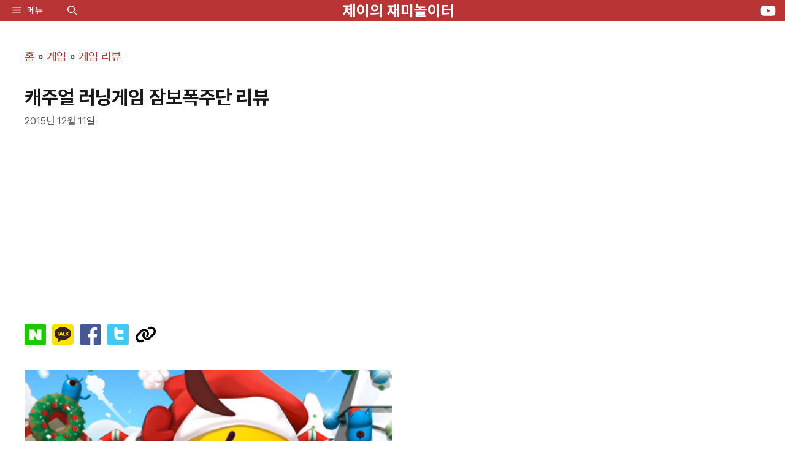

--- FILE ---
content_type: text/html; charset=UTF-8
request_url: https://gamejay.net/868
body_size: 38420
content:
<!DOCTYPE html><html lang="ko-KR" prefix="og: https://ogp.me/ns#"><head><meta charset="UTF-8"><style>.bd_toc_container.scroll-to-fixed-fixed.stickyInSide {
                        left: -330px !important;
                    }</style><style>.bd_toc_container.scroll-to-fixed-fixed {
                        left: 0 !important;
                        right: auto;
                        -webkit-animation: fadein .5s ease-in-out;
                        transition: none !important;
                    }
                    @keyframes fadein {
                        from { opacity: 0; }
                        to   { opacity: 1; }
                    }</style><style>.bd_toc_widget_floating {
                        bottom: 30px !important;
                        left: px !important;
                        right: 100px !important;
                    }</style><style>.bd_toc_progress_bar.progress_bar_open .bd_toc_widget_progress_bar {
                        bottom: 0px !important;
                        height: 2px !important;
                    }</style><style>.bd_toc_container {
                    z-index: 99999999 !important;
                }
                .bd_toc_container.scroll-to-fixed-fixed {
                    top: 0px !important;
                }
                .bd_toc_container .bd_toc_wrapper .bd_toc_wrapper_item .bd_toc_content .bd_toc_content_list.heading_toggle_icon .bd_toc_content_list_item > ul > li >.collaps-button {
                right: 25px;
                    top: 11px
                }
                .bd_toc_container .bd_toc_wrapper .bd_toc_wrapper_item .bd_toc_content .bd_toc_content_list.sub_heading_toggle_icon .bd_toc_content_list_item ul li ul li>.collaps-button {
                right: 25px;
                    top: 11px
                }
                .bd_toc_container .layout_toggle_button{
                    border-color: #ffffff transparent !important;
                }
                .bd_toc_container .layout_toggle_button .bd_toc_arrow {
                    border-color: #2c2f32;
                }
                .heading_toggle_icon .bd_toc_content_list_item > ul > li >.collaps-button .bd_toc_arrow {
                    border-color: #2c2f32;
                }
                .heading_toggle_icon .bd_toc_content_list_item > ul > li >.collaps-button:hover .bd_toc_arrow {
                    border-color: #7a8aa3;
                }
                .heading_toggle_icon .bd_toc_content_list_item > ul > li.active.current >.collaps-button .bd_toc_arrow {
                    border-color: #2c2f32;
                }
                .sub_heading_toggle_icon .bd_toc_content_list_item ul li ul li>.collaps-button .bd_toc_arrow {
                    border-color: #2c2f32;
                }
                .sub_heading_toggle_icon .bd_toc_content_list_item ul li ul li>.collaps-button:hover .bd_toc_arrow {
                    border-color: #7a8aa3;
                }
                .sub_heading_toggle_icon .bd_toc_content_list_item ul li ul li.active.current>.collaps-button .bd_toc_arrow {
                    border-color: #2c2f32;
                }
                .bd_toc_container.scroll-to-fixed-fixed {
                    width: 330px !important;
                }
                .bd_toc_widget_item .bd_toc_widget_nav_prev {
                    order: 1                }
                .bd_toc_widget_item .bd_toc_widget_nav_next {
                    order: 2                }
                .bd_toc_widget_item .current_list_item {
                    order: 3                }
                .bd_toc_wrapper .bd_toc_wrapper_item .bd_toc_content .bd_toc_content_list ul li ul li a {
                    border-top-left-radius:     10px;
                    border-top-right-radius:    10px;
                    border-bottom-right-radius: 10px;
                    border-bottom-left-radius:  10px;
                }

                .bd_toc_widget_floating {
                    border-top-left-radius:     10px;
                    border-top-right-radius:    10px;
                    border-bottom-right-radius: 10px;
                    border-bottom-left-radius:  10px;
                }
                .bd_toc_widget_floating {
                    box-shadow: 0px
                                4px
                                30px
                                0px
                rgba(21,30,67,0.25);
                }
                .bd_toc_widget_floating .bd_toc_floating_content {
                    border-top-left-radius:     0px;
                    border-top-right-radius:    0px;
                    border-bottom-right-radius: 15px;
                    border-bottom-left-radius:  15px;
                }
                .bd_toc_progress_bar.progress_bar_open .bd_toc_widget_progress_bar {
                    border-top-right-radius:    10px;
                    border-bottom-right-radius: 10px;
                }
                .bd_toc_widget_floating .bd_toc_floating_content.list-type-disc .bd_toc_content_floating_list_item ul li a:before {
                    background-color: #2c2f32;
                    top: calc( 5px + 7px );
                    left: calc( 10px - 0px );
                }
                .bd_toc_container .layout_toggle_button{
                    bottom: calc(0% + 200px)!important
                }
                /** For Mobile Device */
                @media (max-width: 767px) {

                    .bd_toc_widget_item{
                        position: relative;
                    }
                    .overlay .floating_toc_bg_overlay { position: fixed; top: 0; left: 0; right: 0; bottom: 0; width: 100%; height: 100%; z-index: 1; background: transparent; }
                    .bd_toc_widget_nav_overlay { position: absolute; top: 0; left: 0; width: 100%; height: 100%; background: transparent; z-index: 1; }

                    .bd_toc_floating_content {
                        position: relative; z-index: 2; padding: 20px 0 !important;
                    }
                    .bd_toc_widget_nav_prev, .bd_toc_widget_nav_next { position: relative; z-index: 2; }

                }
                /** For Mobile Device */</style><style>.fit_content {
                    width: fit-content;
                }
                body .bd_toc_container {
                    transition: all 0.5s ease-in-out !important;
                }
                .bd_toc_header_title {
                    padding-right: 10px !important;
                }
                .bd_toc_container .bd_toc_wrapper .bd_toc_content {
                    display: none;
                }</style><style>.bd_toc_container {
                transition: ease-in-out .5s !important;
            }
            .bd_toc_container {
                border-top-left-radius:     5px;
                border-top-right-radius:    5px;
                border-bottom-right-radius: 5px;
                border-bottom-left-radius:  5px;
            }
            .bd_toc_container {
                box-shadow: 35px
                            0px
                            87px
                            0px
            rgba(228,228,228,0.5);
            }
            .bd_toc_container.scroll-to-fixed-fixed {
                margin: 0 !important;
            }
            .bd_toc_wrapper .bd_toc_header .bd_toc_switcher_hide_show_icon .bd_toc_arrow {
                border-color: #11142d            }
            .bd_toc_wrapper .bd_toc_header:hover .bd_toc_switcher_hide_show_icon .bd_toc_arrow {
                border-color: #dd3333            }
            .bd_toc_header {
                border-top-left-radius:     0px;
                border-top-right-radius:    0px;
                border-bottom-right-radius: 0px;
                border-bottom-left-radius:  0px;
            }
            .bd_toc_wrapper .bd_toc_wrapper_item .bd_toc_content .bd_toc_content_list ul li a {
                border-top-left-radius:     10px;
                border-top-right-radius:    10px;
                border-bottom-right-radius: 10px;
                border-bottom-left-radius:  10px;
            }
            .bd_toc_container .bd_toc_wrapper .bd_toc_content.list-type-disc ul li a:before {
                background-color: #11142d;
                top: calc( 5px + 7px );
                left: calc( 0px - 12px );
            }</style><meta name="viewport" content="width=device-width, initial-scale=1"><title>캐주얼 러닝게임 잠보폭주단 리뷰</title><meta name="description" content="그러나 난이도가 너무 쉬우면 쉽게 지루함을 느낄 수도 있고, 특정 수준을 넘기면 흥미를 느끼기 어려워진다는 특징이 있스브니다. 이런 지루함을 없애기 위해 난이도는 쉽지만 게임 안에 자그마한 변화들을 줬다는 특징이 있습니다. 완벽한 해결책은 되지 못하지만 어느정도 게임에 대한 신선함을"/><meta name="robots" content="follow, index, max-snippet:-1, max-video-preview:-1, max-image-preview:large"/><link rel="canonical" href="https://gamejay.net/868" /><meta property="og:locale" content="ko_KR" /><meta property="og:type" content="article" /><meta property="og:title" content="캐주얼 러닝게임 잠보폭주단 리뷰" /><meta property="og:description" content="그러나 난이도가 너무 쉬우면 쉽게 지루함을 느낄 수도 있고, 특정 수준을 넘기면 흥미를 느끼기 어려워진다는 특징이 있스브니다. 이런 지루함을 없애기 위해 난이도는 쉽지만 게임 안에 자그마한 변화들을 줬다는 특징이 있습니다. 완벽한 해결책은 되지 못하지만 어느정도 게임에 대한 신선함을" /><meta property="og:url" content="https://gamejay.net/868" /><meta property="og:site_name" content="제이의 재미놀이터" /><meta property="article:tag" content="게임 리뷰" /><meta property="article:section" content="게임 리뷰" /><meta property="og:updated_time" content="2023-07-14T11:15:08+09:00" /><meta property="og:image" content="https://gamejay.net/wp-content/uploads/2024/08/Featured-Image.webp" /><meta property="og:image:secure_url" content="https://gamejay.net/wp-content/uploads/2024/08/Featured-Image.webp" /><meta property="og:image:width" content="780" /><meta property="og:image:height" content="780" /><meta property="og:image:alt" content="캐주얼 러닝게임 잠보폭주단 리뷰" /><meta property="og:image:type" content="image/webp" /><meta property="article:published_time" content="2015-12-11T15:47:31+09:00" /><meta property="article:modified_time" content="2023-07-14T11:15:08+09:00" /><meta name="twitter:card" content="summary_large_image" /><meta name="twitter:title" content="캐주얼 러닝게임 잠보폭주단 리뷰" /><meta name="twitter:description" content="그러나 난이도가 너무 쉬우면 쉽게 지루함을 느낄 수도 있고, 특정 수준을 넘기면 흥미를 느끼기 어려워진다는 특징이 있스브니다. 이런 지루함을 없애기 위해 난이도는 쉽지만 게임 안에 자그마한 변화들을 줬다는 특징이 있습니다. 완벽한 해결책은 되지 못하지만 어느정도 게임에 대한 신선함을" /><meta name="twitter:creator" content="@GJ_GameJay" /><meta name="twitter:image" content="https://gamejay.net/wp-content/uploads/2024/08/Featured-Image.webp" /><meta name="twitter:label1" content="작성자" /><meta name="twitter:data1" content="제이" /><meta name="twitter:label2" content="읽을 시간" /><meta name="twitter:data2" content="1분" /> <script type="application/ld+json" class="rank-math-schema">{"@context":"https://schema.org","@graph":[{"@type":["Person","Organization"],"@id":"https://gamejay.net/#person","name":"\uc81c\uc774\uc758 \uc7ac\ubbf8\ub180\uc774\ud130","logo":{"@type":"ImageObject","@id":"https://gamejay.net/#logo","url":"https://gamejay.net/wp-content/uploads/2023/07/cropped-favicon.webp","contentUrl":"https://gamejay.net/wp-content/uploads/2023/07/cropped-favicon.webp","caption":"\uc81c\uc774\uc758 \uc7ac\ubbf8\ub180\uc774\ud130","inLanguage":"ko-KR","width":"512","height":"512"},"image":{"@type":"ImageObject","@id":"https://gamejay.net/#logo","url":"https://gamejay.net/wp-content/uploads/2023/07/cropped-favicon.webp","contentUrl":"https://gamejay.net/wp-content/uploads/2023/07/cropped-favicon.webp","caption":"\uc81c\uc774\uc758 \uc7ac\ubbf8\ub180\uc774\ud130","inLanguage":"ko-KR","width":"512","height":"512"}},{"@type":"WebSite","@id":"https://gamejay.net/#website","url":"https://gamejay.net","name":"\uc81c\uc774\uc758 \uc7ac\ubbf8\ub180\uc774\ud130","publisher":{"@id":"https://gamejay.net/#person"},"inLanguage":"ko-KR"},{"@type":"ImageObject","@id":"https://gamejay.net/wp-content/uploads/2024/08/Featured-Image.webp","url":"https://gamejay.net/wp-content/uploads/2024/08/Featured-Image.webp","width":"780","height":"780","inLanguage":"ko-KR"},{"@type":"BreadcrumbList","@id":"https://gamejay.net/868#breadcrumb","itemListElement":[{"@type":"ListItem","position":"1","item":{"@id":"https://gamejay.net","name":"\ud648"}},{"@type":"ListItem","position":"2","item":{"@id":"https://gamejay.net/category/game","name":"\uac8c\uc784"}},{"@type":"ListItem","position":"3","item":{"@id":"https://gamejay.net/category/game/game-reviews","name":"\uac8c\uc784 \ub9ac\ubdf0"}},{"@type":"ListItem","position":"4","item":{"@id":"https://gamejay.net/868","name":"\uce90\uc8fc\uc5bc \ub7ec\ub2dd\uac8c\uc784 \uc7a0\ubcf4\ud3ed\uc8fc\ub2e8 \ub9ac\ubdf0"}}]},{"@type":"WebPage","@id":"https://gamejay.net/868#webpage","url":"https://gamejay.net/868","name":"\uce90\uc8fc\uc5bc \ub7ec\ub2dd\uac8c\uc784 \uc7a0\ubcf4\ud3ed\uc8fc\ub2e8 \ub9ac\ubdf0","datePublished":"2015-12-11T15:47:31+09:00","dateModified":"2023-07-14T11:15:08+09:00","isPartOf":{"@id":"https://gamejay.net/#website"},"primaryImageOfPage":{"@id":"https://gamejay.net/wp-content/uploads/2024/08/Featured-Image.webp"},"inLanguage":"ko-KR","breadcrumb":{"@id":"https://gamejay.net/868#breadcrumb"}},{"@type":"Person","@id":"https://gamejay.net/868#author","name":"\uc81c\uc774","image":{"@type":"ImageObject","@id":"https://secure.gravatar.com/avatar/c659593883bf70ee69da189e38c790644e81b0473b1157cdde6df290f1d502bf?s=96&amp;d=mm&amp;r=g","url":"https://secure.gravatar.com/avatar/c659593883bf70ee69da189e38c790644e81b0473b1157cdde6df290f1d502bf?s=96&amp;d=mm&amp;r=g","caption":"\uc81c\uc774","inLanguage":"ko-KR"},"sameAs":["https://gamejay.net","https://twitter.com/GJ_GameJay"]},{"@type":"Article","headline":"\uce90\uc8fc\uc5bc \ub7ec\ub2dd\uac8c\uc784 \uc7a0\ubcf4\ud3ed\uc8fc\ub2e8 \ub9ac\ubdf0","datePublished":"2015-12-11T15:47:31+09:00","dateModified":"2023-07-14T11:15:08+09:00","articleSection":"\uac8c\uc784 \ub9ac\ubdf0, \ub9ac\ubdf0","author":{"@id":"https://gamejay.net/868#author","name":"\uc81c\uc774"},"publisher":{"@id":"https://gamejay.net/#person"},"description":"\uadf8\ub7ec\ub098 \ub09c\uc774\ub3c4\uac00 \ub108\ubb34 \uc26c\uc6b0\uba74 \uc27d\uac8c \uc9c0\ub8e8\ud568\uc744 \ub290\ub084 \uc218\ub3c4 \uc788\uace0, \ud2b9\uc815 \uc218\uc900\uc744 \ub118\uae30\uba74 \ud765\ubbf8\ub97c \ub290\ub07c\uae30 \uc5b4\ub824\uc6cc\uc9c4\ub2e4\ub294 \ud2b9\uc9d5\uc774 \uc788\uc2a4\ube0c\ub2c8\ub2e4.\u00a0\uc774\ub7f0 \uc9c0\ub8e8\ud568\uc744 \uc5c6\uc560\uae30 \uc704\ud574 \ub09c\uc774\ub3c4\ub294 \uc27d\uc9c0\ub9cc \uac8c\uc784 \uc548\uc5d0 \uc790\uadf8\ub9c8\ud55c \ubcc0\ud654\ub4e4\uc744 \uc92c\ub2e4\ub294 \ud2b9\uc9d5\uc774 \uc788\uc2b5\ub2c8\ub2e4. \uc644\ubcbd\ud55c \ud574\uacb0\ucc45\uc740 \ub418\uc9c0 \ubabb\ud558\uc9c0\ub9cc \uc5b4\ub290\uc815\ub3c4 \uac8c\uc784\uc5d0 \ub300\ud55c \uc2e0\uc120\ud568\uc744","name":"\uce90\uc8fc\uc5bc \ub7ec\ub2dd\uac8c\uc784 \uc7a0\ubcf4\ud3ed\uc8fc\ub2e8 \ub9ac\ubdf0","@id":"https://gamejay.net/868#richSnippet","isPartOf":{"@id":"https://gamejay.net/868#webpage"},"image":{"@id":"https://gamejay.net/wp-content/uploads/2024/08/Featured-Image.webp"},"inLanguage":"ko-KR","mainEntityOfPage":{"@id":"https://gamejay.net/868#webpage"}}]}</script> <link rel="alternate" type="application/rss+xml" title="제이의 재미놀이터 &raquo; 피드" href="https://gamejay.net/feed" /><link rel="alternate" type="application/rss+xml" title="제이의 재미놀이터 &raquo; 댓글 피드" href="https://gamejay.net/comments/feed" /><link rel="alternate" type="application/rss+xml" title="제이의 재미놀이터 &raquo; 캐주얼 러닝게임 잠보폭주단 리뷰 댓글 피드" href="https://gamejay.net/868/feed" /><link rel="alternate" title="oEmbed (JSON)" type="application/json+oembed" href="https://gamejay.net/wp-json/oembed/1.0/embed?url=https%3A%2F%2Fgamejay.net%2F868" /><link rel="alternate" title="oEmbed (XML)" type="text/xml+oembed" href="https://gamejay.net/wp-json/oembed/1.0/embed?url=https%3A%2F%2Fgamejay.net%2F868&#038;format=xml" /><style id='wp-img-auto-sizes-contain-inline-css'>img:is([sizes=auto i],[sizes^="auto," i]){contain-intrinsic-size:3000px 1500px}
/*# sourceURL=wp-img-auto-sizes-contain-inline-css */</style><link rel='stylesheet' id='generatepress-fonts-css' href='https://gamejay.net/wp-content/cache/autoptimize/css/autoptimize_single_5d29ab3753406dbc7ab54c520812751d.css?ver=1740413896' media='all' /><style id='wp-emoji-styles-inline-css'>img.wp-smiley, img.emoji {
		display: inline !important;
		border: none !important;
		box-shadow: none !important;
		height: 1em !important;
		width: 1em !important;
		margin: 0 0.07em !important;
		vertical-align: -0.1em !important;
		background: none !important;
		padding: 0 !important;
	}
/*# sourceURL=wp-emoji-styles-inline-css */</style><style id='wp-block-library-inline-css'>:root{--wp-block-synced-color:#7a00df;--wp-block-synced-color--rgb:122,0,223;--wp-bound-block-color:var(--wp-block-synced-color);--wp-editor-canvas-background:#ddd;--wp-admin-theme-color:#007cba;--wp-admin-theme-color--rgb:0,124,186;--wp-admin-theme-color-darker-10:#006ba1;--wp-admin-theme-color-darker-10--rgb:0,107,160.5;--wp-admin-theme-color-darker-20:#005a87;--wp-admin-theme-color-darker-20--rgb:0,90,135;--wp-admin-border-width-focus:2px}@media (min-resolution:192dpi){:root{--wp-admin-border-width-focus:1.5px}}.wp-element-button{cursor:pointer}:root .has-very-light-gray-background-color{background-color:#eee}:root .has-very-dark-gray-background-color{background-color:#313131}:root .has-very-light-gray-color{color:#eee}:root .has-very-dark-gray-color{color:#313131}:root .has-vivid-green-cyan-to-vivid-cyan-blue-gradient-background{background:linear-gradient(135deg,#00d084,#0693e3)}:root .has-purple-crush-gradient-background{background:linear-gradient(135deg,#34e2e4,#4721fb 50%,#ab1dfe)}:root .has-hazy-dawn-gradient-background{background:linear-gradient(135deg,#faaca8,#dad0ec)}:root .has-subdued-olive-gradient-background{background:linear-gradient(135deg,#fafae1,#67a671)}:root .has-atomic-cream-gradient-background{background:linear-gradient(135deg,#fdd79a,#004a59)}:root .has-nightshade-gradient-background{background:linear-gradient(135deg,#330968,#31cdcf)}:root .has-midnight-gradient-background{background:linear-gradient(135deg,#020381,#2874fc)}:root{--wp--preset--font-size--normal:16px;--wp--preset--font-size--huge:42px}.has-regular-font-size{font-size:1em}.has-larger-font-size{font-size:2.625em}.has-normal-font-size{font-size:var(--wp--preset--font-size--normal)}.has-huge-font-size{font-size:var(--wp--preset--font-size--huge)}.has-text-align-center{text-align:center}.has-text-align-left{text-align:left}.has-text-align-right{text-align:right}.has-fit-text{white-space:nowrap!important}#end-resizable-editor-section{display:none}.aligncenter{clear:both}.items-justified-left{justify-content:flex-start}.items-justified-center{justify-content:center}.items-justified-right{justify-content:flex-end}.items-justified-space-between{justify-content:space-between}.screen-reader-text{border:0;clip-path:inset(50%);height:1px;margin:-1px;overflow:hidden;padding:0;position:absolute;width:1px;word-wrap:normal!important}.screen-reader-text:focus{background-color:#ddd;clip-path:none;color:#444;display:block;font-size:1em;height:auto;left:5px;line-height:normal;padding:15px 23px 14px;text-decoration:none;top:5px;width:auto;z-index:100000}html :where(.has-border-color){border-style:solid}html :where([style*=border-top-color]){border-top-style:solid}html :where([style*=border-right-color]){border-right-style:solid}html :where([style*=border-bottom-color]){border-bottom-style:solid}html :where([style*=border-left-color]){border-left-style:solid}html :where([style*=border-width]){border-style:solid}html :where([style*=border-top-width]){border-top-style:solid}html :where([style*=border-right-width]){border-right-style:solid}html :where([style*=border-bottom-width]){border-bottom-style:solid}html :where([style*=border-left-width]){border-left-style:solid}html :where(img[class*=wp-image-]){height:auto;max-width:100%}:where(figure){margin:0 0 1em}html :where(.is-position-sticky){--wp-admin--admin-bar--position-offset:var(--wp-admin--admin-bar--height,0px)}@media screen and (max-width:600px){html :where(.is-position-sticky){--wp-admin--admin-bar--position-offset:0px}}

/*# sourceURL=wp-block-library-inline-css */</style><style id='wp-block-categories-inline-css'>.wp-block-categories{box-sizing:border-box}.wp-block-categories.alignleft{margin-right:2em}.wp-block-categories.alignright{margin-left:2em}.wp-block-categories.wp-block-categories-dropdown.aligncenter{text-align:center}.wp-block-categories .wp-block-categories__label{display:block;width:100%}
/*# sourceURL=https://gamejay.net/wp-includes/blocks/categories/style.min.css */</style><style id='wp-block-latest-comments-inline-css'>ol.wp-block-latest-comments{box-sizing:border-box;margin-left:0}:where(.wp-block-latest-comments:not([style*=line-height] .wp-block-latest-comments__comment)){line-height:1.1}:where(.wp-block-latest-comments:not([style*=line-height] .wp-block-latest-comments__comment-excerpt p)){line-height:1.8}.has-dates :where(.wp-block-latest-comments:not([style*=line-height])),.has-excerpts :where(.wp-block-latest-comments:not([style*=line-height])){line-height:1.5}.wp-block-latest-comments .wp-block-latest-comments{padding-left:0}.wp-block-latest-comments__comment{list-style:none;margin-bottom:1em}.has-avatars .wp-block-latest-comments__comment{list-style:none;min-height:2.25em}.has-avatars .wp-block-latest-comments__comment .wp-block-latest-comments__comment-excerpt,.has-avatars .wp-block-latest-comments__comment .wp-block-latest-comments__comment-meta{margin-left:3.25em}.wp-block-latest-comments__comment-excerpt p{font-size:.875em;margin:.36em 0 1.4em}.wp-block-latest-comments__comment-date{display:block;font-size:.75em}.wp-block-latest-comments .avatar,.wp-block-latest-comments__comment-avatar{border-radius:1.5em;display:block;float:left;height:2.5em;margin-right:.75em;width:2.5em}.wp-block-latest-comments[class*=-font-size] a,.wp-block-latest-comments[style*=font-size] a{font-size:inherit}
/*# sourceURL=https://gamejay.net/wp-includes/blocks/latest-comments/style.min.css */</style><style id='wp-block-latest-posts-inline-css'>.wp-block-latest-posts{box-sizing:border-box}.wp-block-latest-posts.alignleft{margin-right:2em}.wp-block-latest-posts.alignright{margin-left:2em}.wp-block-latest-posts.wp-block-latest-posts__list{list-style:none}.wp-block-latest-posts.wp-block-latest-posts__list li{clear:both;overflow-wrap:break-word}.wp-block-latest-posts.is-grid{display:flex;flex-wrap:wrap}.wp-block-latest-posts.is-grid li{margin:0 1.25em 1.25em 0;width:100%}@media (min-width:600px){.wp-block-latest-posts.columns-2 li{width:calc(50% - .625em)}.wp-block-latest-posts.columns-2 li:nth-child(2n){margin-right:0}.wp-block-latest-posts.columns-3 li{width:calc(33.33333% - .83333em)}.wp-block-latest-posts.columns-3 li:nth-child(3n){margin-right:0}.wp-block-latest-posts.columns-4 li{width:calc(25% - .9375em)}.wp-block-latest-posts.columns-4 li:nth-child(4n){margin-right:0}.wp-block-latest-posts.columns-5 li{width:calc(20% - 1em)}.wp-block-latest-posts.columns-5 li:nth-child(5n){margin-right:0}.wp-block-latest-posts.columns-6 li{width:calc(16.66667% - 1.04167em)}.wp-block-latest-posts.columns-6 li:nth-child(6n){margin-right:0}}:root :where(.wp-block-latest-posts.is-grid){padding:0}:root :where(.wp-block-latest-posts.wp-block-latest-posts__list){padding-left:0}.wp-block-latest-posts__post-author,.wp-block-latest-posts__post-date{display:block;font-size:.8125em}.wp-block-latest-posts__post-excerpt,.wp-block-latest-posts__post-full-content{margin-bottom:1em;margin-top:.5em}.wp-block-latest-posts__featured-image a{display:inline-block}.wp-block-latest-posts__featured-image img{height:auto;max-width:100%;width:auto}.wp-block-latest-posts__featured-image.alignleft{float:left;margin-right:1em}.wp-block-latest-posts__featured-image.alignright{float:right;margin-left:1em}.wp-block-latest-posts__featured-image.aligncenter{margin-bottom:1em;text-align:center}
/*# sourceURL=https://gamejay.net/wp-includes/blocks/latest-posts/style.min.css */</style><style id='wp-block-group-inline-css'>.wp-block-group{box-sizing:border-box}:where(.wp-block-group.wp-block-group-is-layout-constrained){position:relative}
/*# sourceURL=https://gamejay.net/wp-includes/blocks/group/style.min.css */</style><style id='wp-block-paragraph-inline-css'>.is-small-text{font-size:.875em}.is-regular-text{font-size:1em}.is-large-text{font-size:2.25em}.is-larger-text{font-size:3em}.has-drop-cap:not(:focus):first-letter{float:left;font-size:8.4em;font-style:normal;font-weight:100;line-height:.68;margin:.05em .1em 0 0;text-transform:uppercase}body.rtl .has-drop-cap:not(:focus):first-letter{float:none;margin-left:.1em}p.has-drop-cap.has-background{overflow:hidden}:root :where(p.has-background){padding:1.25em 2.375em}:where(p.has-text-color:not(.has-link-color)) a{color:inherit}p.has-text-align-left[style*="writing-mode:vertical-lr"],p.has-text-align-right[style*="writing-mode:vertical-rl"]{rotate:180deg}
/*# sourceURL=https://gamejay.net/wp-includes/blocks/paragraph/style.min.css */</style><style id='global-styles-inline-css'>:root{--wp--preset--aspect-ratio--square: 1;--wp--preset--aspect-ratio--4-3: 4/3;--wp--preset--aspect-ratio--3-4: 3/4;--wp--preset--aspect-ratio--3-2: 3/2;--wp--preset--aspect-ratio--2-3: 2/3;--wp--preset--aspect-ratio--16-9: 16/9;--wp--preset--aspect-ratio--9-16: 9/16;--wp--preset--color--black: #000000;--wp--preset--color--cyan-bluish-gray: #abb8c3;--wp--preset--color--white: #ffffff;--wp--preset--color--pale-pink: #f78da7;--wp--preset--color--vivid-red: #cf2e2e;--wp--preset--color--luminous-vivid-orange: #ff6900;--wp--preset--color--luminous-vivid-amber: #fcb900;--wp--preset--color--light-green-cyan: #7bdcb5;--wp--preset--color--vivid-green-cyan: #00d084;--wp--preset--color--pale-cyan-blue: #8ed1fc;--wp--preset--color--vivid-cyan-blue: #0693e3;--wp--preset--color--vivid-purple: #9b51e0;--wp--preset--color--contrast: var(--contrast);--wp--preset--color--contrast-2: var(--contrast-2);--wp--preset--color--base: var(--base);--wp--preset--color--accent: var(--accent);--wp--preset--color--global-color-6: var(--global-color-6);--wp--preset--gradient--vivid-cyan-blue-to-vivid-purple: linear-gradient(135deg,rgb(6,147,227) 0%,rgb(155,81,224) 100%);--wp--preset--gradient--light-green-cyan-to-vivid-green-cyan: linear-gradient(135deg,rgb(122,220,180) 0%,rgb(0,208,130) 100%);--wp--preset--gradient--luminous-vivid-amber-to-luminous-vivid-orange: linear-gradient(135deg,rgb(252,185,0) 0%,rgb(255,105,0) 100%);--wp--preset--gradient--luminous-vivid-orange-to-vivid-red: linear-gradient(135deg,rgb(255,105,0) 0%,rgb(207,46,46) 100%);--wp--preset--gradient--very-light-gray-to-cyan-bluish-gray: linear-gradient(135deg,rgb(238,238,238) 0%,rgb(169,184,195) 100%);--wp--preset--gradient--cool-to-warm-spectrum: linear-gradient(135deg,rgb(74,234,220) 0%,rgb(151,120,209) 20%,rgb(207,42,186) 40%,rgb(238,44,130) 60%,rgb(251,105,98) 80%,rgb(254,248,76) 100%);--wp--preset--gradient--blush-light-purple: linear-gradient(135deg,rgb(255,206,236) 0%,rgb(152,150,240) 100%);--wp--preset--gradient--blush-bordeaux: linear-gradient(135deg,rgb(254,205,165) 0%,rgb(254,45,45) 50%,rgb(107,0,62) 100%);--wp--preset--gradient--luminous-dusk: linear-gradient(135deg,rgb(255,203,112) 0%,rgb(199,81,192) 50%,rgb(65,88,208) 100%);--wp--preset--gradient--pale-ocean: linear-gradient(135deg,rgb(255,245,203) 0%,rgb(182,227,212) 50%,rgb(51,167,181) 100%);--wp--preset--gradient--electric-grass: linear-gradient(135deg,rgb(202,248,128) 0%,rgb(113,206,126) 100%);--wp--preset--gradient--midnight: linear-gradient(135deg,rgb(2,3,129) 0%,rgb(40,116,252) 100%);--wp--preset--font-size--small: 13px;--wp--preset--font-size--medium: 20px;--wp--preset--font-size--large: 36px;--wp--preset--font-size--x-large: 42px;--wp--preset--spacing--20: 0.44rem;--wp--preset--spacing--30: 0.67rem;--wp--preset--spacing--40: 1rem;--wp--preset--spacing--50: 1.5rem;--wp--preset--spacing--60: 2.25rem;--wp--preset--spacing--70: 3.38rem;--wp--preset--spacing--80: 5.06rem;--wp--preset--shadow--natural: 6px 6px 9px rgba(0, 0, 0, 0.2);--wp--preset--shadow--deep: 12px 12px 50px rgba(0, 0, 0, 0.4);--wp--preset--shadow--sharp: 6px 6px 0px rgba(0, 0, 0, 0.2);--wp--preset--shadow--outlined: 6px 6px 0px -3px rgb(255, 255, 255), 6px 6px rgb(0, 0, 0);--wp--preset--shadow--crisp: 6px 6px 0px rgb(0, 0, 0);}:where(.is-layout-flex){gap: 0.5em;}:where(.is-layout-grid){gap: 0.5em;}body .is-layout-flex{display: flex;}.is-layout-flex{flex-wrap: wrap;align-items: center;}.is-layout-flex > :is(*, div){margin: 0;}body .is-layout-grid{display: grid;}.is-layout-grid > :is(*, div){margin: 0;}:where(.wp-block-columns.is-layout-flex){gap: 2em;}:where(.wp-block-columns.is-layout-grid){gap: 2em;}:where(.wp-block-post-template.is-layout-flex){gap: 1.25em;}:where(.wp-block-post-template.is-layout-grid){gap: 1.25em;}.has-black-color{color: var(--wp--preset--color--black) !important;}.has-cyan-bluish-gray-color{color: var(--wp--preset--color--cyan-bluish-gray) !important;}.has-white-color{color: var(--wp--preset--color--white) !important;}.has-pale-pink-color{color: var(--wp--preset--color--pale-pink) !important;}.has-vivid-red-color{color: var(--wp--preset--color--vivid-red) !important;}.has-luminous-vivid-orange-color{color: var(--wp--preset--color--luminous-vivid-orange) !important;}.has-luminous-vivid-amber-color{color: var(--wp--preset--color--luminous-vivid-amber) !important;}.has-light-green-cyan-color{color: var(--wp--preset--color--light-green-cyan) !important;}.has-vivid-green-cyan-color{color: var(--wp--preset--color--vivid-green-cyan) !important;}.has-pale-cyan-blue-color{color: var(--wp--preset--color--pale-cyan-blue) !important;}.has-vivid-cyan-blue-color{color: var(--wp--preset--color--vivid-cyan-blue) !important;}.has-vivid-purple-color{color: var(--wp--preset--color--vivid-purple) !important;}.has-black-background-color{background-color: var(--wp--preset--color--black) !important;}.has-cyan-bluish-gray-background-color{background-color: var(--wp--preset--color--cyan-bluish-gray) !important;}.has-white-background-color{background-color: var(--wp--preset--color--white) !important;}.has-pale-pink-background-color{background-color: var(--wp--preset--color--pale-pink) !important;}.has-vivid-red-background-color{background-color: var(--wp--preset--color--vivid-red) !important;}.has-luminous-vivid-orange-background-color{background-color: var(--wp--preset--color--luminous-vivid-orange) !important;}.has-luminous-vivid-amber-background-color{background-color: var(--wp--preset--color--luminous-vivid-amber) !important;}.has-light-green-cyan-background-color{background-color: var(--wp--preset--color--light-green-cyan) !important;}.has-vivid-green-cyan-background-color{background-color: var(--wp--preset--color--vivid-green-cyan) !important;}.has-pale-cyan-blue-background-color{background-color: var(--wp--preset--color--pale-cyan-blue) !important;}.has-vivid-cyan-blue-background-color{background-color: var(--wp--preset--color--vivid-cyan-blue) !important;}.has-vivid-purple-background-color{background-color: var(--wp--preset--color--vivid-purple) !important;}.has-black-border-color{border-color: var(--wp--preset--color--black) !important;}.has-cyan-bluish-gray-border-color{border-color: var(--wp--preset--color--cyan-bluish-gray) !important;}.has-white-border-color{border-color: var(--wp--preset--color--white) !important;}.has-pale-pink-border-color{border-color: var(--wp--preset--color--pale-pink) !important;}.has-vivid-red-border-color{border-color: var(--wp--preset--color--vivid-red) !important;}.has-luminous-vivid-orange-border-color{border-color: var(--wp--preset--color--luminous-vivid-orange) !important;}.has-luminous-vivid-amber-border-color{border-color: var(--wp--preset--color--luminous-vivid-amber) !important;}.has-light-green-cyan-border-color{border-color: var(--wp--preset--color--light-green-cyan) !important;}.has-vivid-green-cyan-border-color{border-color: var(--wp--preset--color--vivid-green-cyan) !important;}.has-pale-cyan-blue-border-color{border-color: var(--wp--preset--color--pale-cyan-blue) !important;}.has-vivid-cyan-blue-border-color{border-color: var(--wp--preset--color--vivid-cyan-blue) !important;}.has-vivid-purple-border-color{border-color: var(--wp--preset--color--vivid-purple) !important;}.has-vivid-cyan-blue-to-vivid-purple-gradient-background{background: var(--wp--preset--gradient--vivid-cyan-blue-to-vivid-purple) !important;}.has-light-green-cyan-to-vivid-green-cyan-gradient-background{background: var(--wp--preset--gradient--light-green-cyan-to-vivid-green-cyan) !important;}.has-luminous-vivid-amber-to-luminous-vivid-orange-gradient-background{background: var(--wp--preset--gradient--luminous-vivid-amber-to-luminous-vivid-orange) !important;}.has-luminous-vivid-orange-to-vivid-red-gradient-background{background: var(--wp--preset--gradient--luminous-vivid-orange-to-vivid-red) !important;}.has-very-light-gray-to-cyan-bluish-gray-gradient-background{background: var(--wp--preset--gradient--very-light-gray-to-cyan-bluish-gray) !important;}.has-cool-to-warm-spectrum-gradient-background{background: var(--wp--preset--gradient--cool-to-warm-spectrum) !important;}.has-blush-light-purple-gradient-background{background: var(--wp--preset--gradient--blush-light-purple) !important;}.has-blush-bordeaux-gradient-background{background: var(--wp--preset--gradient--blush-bordeaux) !important;}.has-luminous-dusk-gradient-background{background: var(--wp--preset--gradient--luminous-dusk) !important;}.has-pale-ocean-gradient-background{background: var(--wp--preset--gradient--pale-ocean) !important;}.has-electric-grass-gradient-background{background: var(--wp--preset--gradient--electric-grass) !important;}.has-midnight-gradient-background{background: var(--wp--preset--gradient--midnight) !important;}.has-small-font-size{font-size: var(--wp--preset--font-size--small) !important;}.has-medium-font-size{font-size: var(--wp--preset--font-size--medium) !important;}.has-large-font-size{font-size: var(--wp--preset--font-size--large) !important;}.has-x-large-font-size{font-size: var(--wp--preset--font-size--x-large) !important;}
/*# sourceURL=global-styles-inline-css */</style><style id='classic-theme-styles-inline-css'>/*! This file is auto-generated */
.wp-block-button__link{color:#fff;background-color:#32373c;border-radius:9999px;box-shadow:none;text-decoration:none;padding:calc(.667em + 2px) calc(1.333em + 2px);font-size:1.125em}.wp-block-file__button{background:#32373c;color:#fff;text-decoration:none}
/*# sourceURL=/wp-includes/css/classic-themes.min.css */</style><link rel='stylesheet' id='boomdevs-toc-pro-css' href='https://gamejay.net/wp-content/cache/autoptimize/css/autoptimize_single_da11dcdf943ea1b9576ca5c30cde5dbc.css?ver=1.1.0' media='all' /><link rel='stylesheet' id='boomdevs-toc-css' href='https://gamejay.net/wp-content/cache/autoptimize/css/autoptimize_single_9d7eab19e7f7d7293db4e2fe32583ef3.css?ver=1.4.0' media='all' /><link rel='stylesheet' id='generate-comments-css' href='https://gamejay.net/wp-content/themes/generatepress/assets/css/components/comments.min.css?ver=3.6.1' media='all' /><link rel='stylesheet' id='generate-widget-areas-css' href='https://gamejay.net/wp-content/themes/generatepress/assets/css/components/widget-areas.min.css?ver=3.6.1' media='all' /><link rel='stylesheet' id='generate-style-css' href='https://gamejay.net/wp-content/themes/generatepress/assets/css/main.min.css?ver=3.6.1' media='all' /><style id='generate-style-inline-css'>.no-featured-image-padding .featured-image {margin-left:-40px;margin-right:-40px;}.post-image-above-header .no-featured-image-padding .inside-article .featured-image {margin-top:-40px;}@media (max-width:768px){.no-featured-image-padding .featured-image {margin-left:-20px;margin-right:-20px;}.post-image-above-header .no-featured-image-padding .inside-article .featured-image {margin-top:-40px;}}
body{background-color:var(--base);color:var(--contrast);}a{color:var(--accent);}a:hover, a:focus, a:active{color:var(--contrast);}.grid-container{max-width:1360px;}.wp-block-group__inner-container{max-width:1360px;margin-left:auto;margin-right:auto;}.generate-back-to-top{font-size:20px;border-radius:3px;position:fixed;bottom:30px;right:30px;line-height:40px;width:40px;text-align:center;z-index:10;transition:opacity 300ms ease-in-out;opacity:0.1;transform:translateY(1000px);}.generate-back-to-top__show{opacity:1;transform:translateY(0);}:root{--contrast:#191919;--contrast-2:#5b5b5b;--base:#ffffff;--accent:#b93434;--global-color-6:#efefef;}:root .has-contrast-color{color:var(--contrast);}:root .has-contrast-background-color{background-color:var(--contrast);}:root .has-contrast-2-color{color:var(--contrast-2);}:root .has-contrast-2-background-color{background-color:var(--contrast-2);}:root .has-base-color{color:var(--base);}:root .has-base-background-color{background-color:var(--base);}:root .has-accent-color{color:var(--accent);}:root .has-accent-background-color{background-color:var(--accent);}:root .has-global-color-6-color{color:var(--global-color-6);}:root .has-global-color-6-background-color{background-color:var(--global-color-6);}.gp-modal:not(.gp-modal--open):not(.gp-modal--transition){display:none;}.gp-modal--transition:not(.gp-modal--open){pointer-events:none;}.gp-modal-overlay:not(.gp-modal-overlay--open):not(.gp-modal--transition){display:none;}.gp-modal__overlay{display:none;position:fixed;top:0;left:0;right:0;bottom:0;background:rgba(0,0,0,0.2);display:flex;justify-content:center;align-items:center;z-index:10000;backdrop-filter:blur(3px);transition:opacity 500ms ease;opacity:0;}.gp-modal--open:not(.gp-modal--transition) .gp-modal__overlay{opacity:1;}.gp-modal__container{max-width:100%;max-height:100vh;transform:scale(0.9);transition:transform 500ms ease;padding:0 10px;}.gp-modal--open:not(.gp-modal--transition) .gp-modal__container{transform:scale(1);}.search-modal-fields{display:flex;}.gp-search-modal .gp-modal__overlay{align-items:flex-start;padding-top:25vh;background:var(--gp-search-modal-overlay-bg-color);}.search-modal-form{width:500px;max-width:100%;background-color:var(--gp-search-modal-bg-color);color:var(--gp-search-modal-text-color);}.search-modal-form .search-field, .search-modal-form .search-field:focus{width:100%;height:60px;background-color:transparent;border:0;appearance:none;color:currentColor;}.search-modal-fields button, .search-modal-fields button:active, .search-modal-fields button:focus, .search-modal-fields button:hover{background-color:transparent;border:0;color:currentColor;width:60px;}h1{font-weight:700;font-size:1.67em;}h2{font-weight:600;font-size:1.53em;}h3{font-weight:500;font-size:1.41em;}h4{font-weight:500;font-size:1.29em;}h5{font-size:1.24em;}h6{font-size:0.9em;}body, button, input, select, textarea{font-family:var(--gp-font--pretendard);font-size:19px;}body{line-height:1.9;}@media (max-width: 1024px){body{line-height:1.8;}}@media (max-width:768px){body, button, input, select, textarea{font-size:17px;}}code, kbd, tt, var{font-size:18px;}@media (max-width: 1024px){code, kbd, tt, var{font-size:18px;}}@media (max-width:768px){code, kbd, tt, var{font-size:16px;}}blockquote{font-size:16px;}.generate-columns-container .entry-title{font-size:22px;margin-bottom:1em;}figcaption{font-size:var(--wp--preset--font-size--small);margin-bottom:1.2em;}.top-bar{background-color:var(--contrast);color:var(--base);}.top-bar a{color:var(--base);}.top-bar a:hover{color:var(--accent);}.site-header{background-color:var(--accent);color:var(--base);}.site-header a{color:var(--base);}.site-header a:hover{color:var(--contrast);}.main-title a,.main-title a:hover{color:#ffffff;}.site-description{color:var(--accent);}.mobile-menu-control-wrapper .menu-toggle,.mobile-menu-control-wrapper .menu-toggle:hover,.mobile-menu-control-wrapper .menu-toggle:focus,.has-inline-mobile-toggle #site-navigation.toggled{background-color:rgba(0, 0, 0, 0.02);}.main-navigation,.main-navigation ul ul{background-color:var(--accent);}.main-navigation .main-nav ul li a, .main-navigation .menu-toggle, .main-navigation .menu-bar-items{color:#ffffff;}.main-navigation .main-nav ul li:not([class*="current-menu-"]):hover > a, .main-navigation .main-nav ul li:not([class*="current-menu-"]):focus > a, .main-navigation .main-nav ul li.sfHover:not([class*="current-menu-"]) > a, .main-navigation .menu-bar-item:hover > a, .main-navigation .menu-bar-item.sfHover > a{color:#fde3a7;}button.menu-toggle:hover,button.menu-toggle:focus{color:#ffffff;}.main-navigation .main-nav ul li[class*="current-menu-"] > a{color:var(--accent);}.navigation-search input[type="search"],.navigation-search input[type="search"]:active, .navigation-search input[type="search"]:focus, .main-navigation .main-nav ul li.search-item.active > a, .main-navigation .menu-bar-items .search-item.active > a{color:#fde3a7;}.main-navigation ul ul{background-color:var(--base);}.separate-containers .inside-article, .separate-containers .comments-area, .separate-containers .page-header, .one-container .container, .separate-containers .paging-navigation, .inside-page-header{background-color:#ffffff;}.entry-title a{color:#222222;}.entry-title a:hover{color:#55555e;}.entry-meta{color:#595959;}.sidebar .widget{color:var(--contrast);background-color:#ffffff;}.sidebar .widget a{color:var(--accent);}.sidebar .widget a:hover{color:var(--contrast);}.sidebar .widget .widget-title{color:var(--contrast);}.footer-widgets{background-color:var(--base);}.footer-widgets .widget-title{color:var(--contrast);}.site-info{color:var(--base);background-color:var(--accent);}.site-info a{color:var(--base);}.site-info a:hover{color:var(--contrast);}.footer-bar .widget_nav_menu .current-menu-item a{color:var(--contrast);}input[type="text"],input[type="email"],input[type="url"],input[type="password"],input[type="search"],input[type="tel"],input[type="number"],textarea,select{color:var(--contrast);background-color:var(--base);border-color:var(--contrast-2);}input[type="text"]:focus,input[type="email"]:focus,input[type="url"]:focus,input[type="password"]:focus,input[type="search"]:focus,input[type="tel"]:focus,input[type="number"]:focus,textarea:focus,select:focus{color:var(--contrast);background-color:var(--base);border-color:var(--contrast);}button,html input[type="button"],input[type="reset"],input[type="submit"],a.button,a.wp-block-button__link:not(.has-background){color:var(--base);background-color:var(--accent);}button:hover,html input[type="button"]:hover,input[type="reset"]:hover,input[type="submit"]:hover,a.button:hover,button:focus,html input[type="button"]:focus,input[type="reset"]:focus,input[type="submit"]:focus,a.button:focus,a.wp-block-button__link:not(.has-background):active,a.wp-block-button__link:not(.has-background):focus,a.wp-block-button__link:not(.has-background):hover{color:var(--base);background-color:var(--contrast);}a.generate-back-to-top{background-color:rgba( 0,0,0,0.4 );color:#ffffff;}a.generate-back-to-top:hover,a.generate-back-to-top:focus{background-color:rgba( 0,0,0,0.6 );color:#ffffff;}:root{--gp-search-modal-bg-color:var(--base);--gp-search-modal-text-color:var(--contrast-2);--gp-search-modal-overlay-bg-color:rgba(26,26,26,0.8);}@media (max-width: 768px){.main-navigation .menu-bar-item:hover > a, .main-navigation .menu-bar-item.sfHover > a{background:none;color:#ffffff;}}.inside-top-bar.grid-container{max-width:1440px;}.inside-header.grid-container{max-width:1440px;}.site-main .wp-block-group__inner-container{padding:40px;}.separate-containers .paging-navigation{padding-top:20px;padding-bottom:20px;}.entry-content .alignwide, body:not(.no-sidebar) .entry-content .alignfull{margin-left:-40px;width:calc(100% + 80px);max-width:calc(100% + 80px);}.main-navigation .main-nav ul li a,.menu-toggle,.main-navigation .menu-bar-item > a{line-height:35px;}.navigation-search input[type="search"]{height:35px;}.rtl .menu-item-has-children .dropdown-menu-toggle{padding-left:20px;}.rtl .main-navigation .main-nav ul li.menu-item-has-children > a{padding-right:20px;}.widget-area .widget{padding:0px 20px 0px 20px;}.footer-widgets-container.grid-container{max-width:1440px;}.inside-site-info.grid-container{max-width:1440px;}@media (max-width:768px){.separate-containers .inside-article, .separate-containers .comments-area, .separate-containers .page-header, .separate-containers .paging-navigation, .one-container .site-content, .inside-page-header{padding:40px 20px 40px 20px;}.site-main .wp-block-group__inner-container{padding:40px 20px 40px 20px;}.inside-top-bar{padding-right:30px;padding-left:30px;}.inside-header{padding-right:30px;padding-left:30px;}.widget-area .widget{padding-top:30px;padding-right:30px;padding-bottom:30px;padding-left:30px;}.footer-widgets-container{padding-top:30px;padding-right:30px;padding-bottom:30px;padding-left:30px;}.inside-site-info{padding-right:30px;padding-left:30px;}.entry-content .alignwide, body:not(.no-sidebar) .entry-content .alignfull{margin-left:-20px;width:calc(100% + 40px);max-width:calc(100% + 40px);}.one-container .site-main .paging-navigation{margin-bottom:20px;}}/* End cached CSS */.is-right-sidebar{width:15%;}.is-left-sidebar{width:15%;}.site-content .content-area{width:85%;}@media (max-width: 768px){.main-navigation .menu-toggle,.sidebar-nav-mobile:not(#sticky-placeholder){display:block;}.main-navigation ul,.gen-sidebar-nav,.main-navigation:not(.slideout-navigation):not(.toggled) .main-nav > ul,.has-inline-mobile-toggle #site-navigation .inside-navigation > *:not(.navigation-search):not(.main-nav){display:none;}.nav-align-right .inside-navigation,.nav-align-center .inside-navigation{justify-content:space-between;}}
.dynamic-author-image-rounded{border-radius:100%;}.dynamic-featured-image, .dynamic-author-image{vertical-align:middle;}.one-container.blog .dynamic-content-template:not(:last-child), .one-container.archive .dynamic-content-template:not(:last-child){padding-bottom:0px;}.dynamic-entry-excerpt > p:last-child{margin-bottom:0px;}
.main-navigation .main-nav ul li a,.menu-toggle,.main-navigation .menu-bar-item > a{transition: line-height 300ms ease}.main-navigation.toggled .main-nav > ul{background-color: var(--accent)}.sticky-enabled .gen-sidebar-nav.is_stuck .main-navigation {margin-bottom: 0px;}.sticky-enabled .gen-sidebar-nav.is_stuck {z-index: 500;}.sticky-enabled .main-navigation.is_stuck {box-shadow: 0 2px 2px -2px rgba(0, 0, 0, .2);}.navigation-stick:not(.gen-sidebar-nav) {left: 0;right: 0;width: 100% !important;}.nav-float-right .navigation-stick {width: 100% !important;left: 0;}.nav-float-right .navigation-stick .navigation-branding {margin-right: auto;}.main-navigation.has-sticky-branding:not(.grid-container) .inside-navigation:not(.grid-container) .navigation-branding{margin-left: 10px;}
@media (max-width: 1024px),(min-width:1025px){.main-navigation.sticky-navigation-transition .main-nav > ul > li > a,.sticky-navigation-transition .menu-toggle,.main-navigation.sticky-navigation-transition .menu-bar-item > a, .sticky-navigation-transition .navigation-branding .main-title{line-height:35px;}.main-navigation.sticky-navigation-transition .site-logo img, .main-navigation.sticky-navigation-transition .navigation-search input[type="search"], .main-navigation.sticky-navigation-transition .navigation-branding img{height:35px;}}.main-navigation.slideout-navigation .main-nav > ul > li > a{line-height:50px;}
/*# sourceURL=generate-style-inline-css */</style><link rel='stylesheet' id='generate-child-css' href='https://gamejay.net/wp-content/themes/generatepress-child/style.css?ver=3.3.0.1688316223' media='all' /><link rel='stylesheet' id='generateblocks-global-css' href='https://gamejay.net/wp-content/cache/autoptimize/css/autoptimize_single_f22f93cb593be1f70ce3c3126fb02d64.css?ver=1733884388' media='all' /><style id='generateblocks-inline-css'>.gb-container.gb-tabs__item:not(.gb-tabs__item-open){display:none;}.gb-container-5e568ab5{display:flex;flex-direction:row;align-items:center;justify-content:flex-end;padding-right:15px;}.gb-accordion__item:not(.gb-accordion__item-open) > .gb-button .gb-accordion__icon-open{display:none;}.gb-accordion__item.gb-accordion__item-open > .gb-button .gb-accordion__icon{display:none;}a.gb-button-d9cb6ae0{display:inline-flex;flex-direction:row;align-items:center;column-gap:0.5em;color:#ffffff;text-decoration:none;}a.gb-button-d9cb6ae0:hover, a.gb-button-d9cb6ae0:active, a.gb-button-d9cb6ae0:focus{color:#fde3a7;}a.gb-button-d9cb6ae0 .gb-icon{line-height:0;}a.gb-button-d9cb6ae0 .gb-icon svg{width:25px;height:25px;fill:currentColor;}:root{--gb-container-width:1360px;}.gb-container .wp-block-image img{vertical-align:middle;}.gb-grid-wrapper .wp-block-image{margin-bottom:0;}.gb-highlight{background:none;}.gb-shape{line-height:0;}.gb-container-link{position:absolute;top:0;right:0;bottom:0;left:0;z-index:99;}
/*# sourceURL=generateblocks-inline-css */</style><link rel='stylesheet' id='generate-offside-css' href='https://gamejay.net/wp-content/plugins/gp-premium/menu-plus/functions/css/offside.min.css?ver=2.5.5' media='all' /><style id='generate-offside-inline-css'>:root{--gp-slideout-width:265px;}.slideout-navigation.main-navigation{background-color:var(--accent);}.slideout-navigation.main-navigation .main-nav ul li a{color:#222222;}.slideout-navigation.main-navigation ul ul{background-color:#ffffff;}.slideout-navigation.main-navigation .main-nav ul ul li a{color:#000000;}.slideout-navigation.main-navigation .main-nav ul li:not([class*="current-menu-"]):hover > a, .slideout-navigation.main-navigation .main-nav ul li:not([class*="current-menu-"]):focus > a, .slideout-navigation.main-navigation .main-nav ul li.sfHover:not([class*="current-menu-"]) > a{color:#000000;background-color:var(--base);}.slideout-navigation.main-navigation .main-nav ul ul li:not([class*="current-menu-"]):hover > a, .slideout-navigation.main-navigation .main-nav ul ul li:not([class*="current-menu-"]):focus > a, .slideout-navigation.main-navigation .main-nav ul ul li.sfHover:not([class*="current-menu-"]) > a{color:var(--accent);background-color:#ffe1e1;}.slideout-navigation.main-navigation .main-nav ul li[class*="current-menu-"] > a{color:#000000;}.slideout-navigation.main-navigation .main-nav ul ul li[class*="current-menu-"] > a{color:var(--accent);}.slideout-navigation, .slideout-navigation a{color:#222222;}.slideout-navigation button.slideout-exit{color:#222222;padding-left:20px;padding-right:20px;}.slide-opened nav.toggled .menu-toggle:before{display:none;}@media (max-width: 768px){.menu-bar-item.slideout-toggle{display:none;}}
/*# sourceURL=generate-offside-inline-css */</style><link rel='stylesheet' id='generate-navigation-branding-css' href='https://gamejay.net/wp-content/plugins/gp-premium/menu-plus/functions/css/navigation-branding-flex.min.css?ver=2.5.5' media='all' /><style id='generate-navigation-branding-inline-css'>.main-navigation.has-branding.grid-container .navigation-branding, .main-navigation.has-branding:not(.grid-container) .inside-navigation:not(.grid-container) .navigation-branding{margin-left:10px;}.navigation-branding img, .site-logo.mobile-header-logo img{height:35px;width:auto;}.navigation-branding .main-title{line-height:35px;}@media (max-width: 1370px){#site-navigation .navigation-branding, #sticky-navigation .navigation-branding{margin-left:10px;}}@media (max-width: 768px){.main-navigation.has-branding.nav-align-center .menu-bar-items, .main-navigation.has-sticky-branding.navigation-stick.nav-align-center .menu-bar-items{margin-left:auto;}.navigation-branding{margin-right:auto;margin-left:10px;}.navigation-branding .main-title, .mobile-header-navigation .site-logo{margin-left:10px;}}
/*# sourceURL=generate-navigation-branding-inline-css */</style> <script src="https://gamejay.net/wp-includes/js/jquery/jquery.min.js?ver=3.7.1" id="jquery-core-js"></script> <script defer src="https://gamejay.net/wp-includes/js/jquery/jquery-migrate.min.js?ver=3.4.1" id="jquery-migrate-js"></script> <script defer id="boomdevs-toc-pro-js-extra" src="[data-uri]"></script> <script defer src="https://gamejay.net/wp-content/cache/autoptimize/js/autoptimize_single_a21c96ab8cb146e1dcf094274d4f4c3e.js?ver=1.1.0" id="boomdevs-toc-pro-js"></script> <link rel="https://api.w.org/" href="https://gamejay.net/wp-json/" /><link rel="alternate" title="JSON" type="application/json" href="https://gamejay.net/wp-json/wp/v2/posts/1914" /><link rel="EditURI" type="application/rsd+xml" title="RSD" href="https://gamejay.net/xmlrpc.php?rsd" /><meta name="generator" content="WordPress 6.9" /><link rel='shortlink' href='https://gamejay.net/?p=1914' /><link rel="pingback" href="https://gamejay.net/xmlrpc.php"> <script async src="https://pagead2.googlesyndication.com/pagead/js/adsbygoogle.js?client=ca-pub-3172772815442183"
     crossorigin="anonymous"></script> <script async src="https://fundingchoicesmessages.google.com/i/pub-3172772815442183?ers=1" nonce="sjjeUT3ics67uTXrlsuX_Q"></script><script defer src="[data-uri]"></script> 
 <script defer type="text/javascript" src="//wcs.naver.net/wcslog.js"></script> <script defer src="[data-uri]"></script>  <script defer src="https://www.googletagmanager.com/gtag/js?id=G-NLTMM3W7TQ"></script> <script defer src="[data-uri]"></script><style type="text/css">.bd_toc_container{width:100%!important;}.bd_toc_wrapper{padding-top:10px!important;padding-right:20px!important;padding-bottom:8px!important;padding-left:10px!important;}.bd_toc_container{margin-top:0px!important;margin-bottom:25px!important;}.bd_toc_container{background-color:#ffffff!important;}.bd_toc_container{border-top-width:1px!important;border-right-width:1px!important;border-bottom-width:1px!important;border-left-width:1px!important;border-color:#efefef!important;border-style:solid!important;}.bd_toc_header_title{font-size:19px!important;line-height:20px!important;}.bd_toc_wrapper .bd_toc_header .bd_toc_header_title{color:#11142d!important;}.bd_toc_wrapper .bd_toc_header:hover .bd_toc_header_title{color:#dd3333!important;}.bd_toc_header{padding-top:0px!important;padding-right:2px!important;padding-bottom:0px!important;padding-left:0px!important;}.bd_toc_header.active{margin-top:0px!important;margin-right:0px!important;margin-bottom:0px!important;margin-left:0px!important;}.bd_toc_content_list .bd_toc_content_list_item ul > li > a{font-size:17px!important;line-height:20px!important;}.bd_toc_wrapper .bd_toc_wrapper_item .bd_toc_content .bd_toc_content_list_item ul li a{padding-top:5px!important;padding-right:45px!important;padding-bottom:5px!important;padding-left:0px!important;}.bd_toc_wrapper .bd_toc_wrapper_item .bd_toc_content .bd_toc_content_list_item ul li a{margin-top:0px!important;margin-right:0px!important;margin-bottom:0px!important;margin-left:0px!important;}.bd_toc_wrapper .bd_toc_wrapper_item .bd_toc_content .bd_toc_content_list ul li a{border-top-width:0px;border-right-width:0px;border-bottom-width:0px;border-left-width:0px;border-color:#ffffff;border-style:solid;}.bd_toc_wrapper .bd_toc_wrapper_item .bd_toc_content .bd_toc_content_list ul li.current > a{border-top-width:0px;border-right-width:0px;border-bottom-width:0px;border-left-width:0px;border-color:#ffffff;border-style:solid;}.bd_toc_content{background-color:#ffffff!important;}.bd_toc_wrapper .bd_toc_wrapper_item .bd_toc_content .bd_toc_content_list ul li a{background-color:#ffffff!important;}.bd_toc_wrapper .bd_toc_wrapper_item .bd_toc_content .bd_toc_content_list ul li.current > a{background-color:#f7f7f700!important;}.bd_toc_wrapper .bd_toc_wrapper_item .bd_toc_content .bd_toc_content_list ul li a, .bd_toc_container .bd_toc_wrapper .bd_toc_content_list_item ul li .collaps-button .toggle-icon{color:#11142d;}.bd_toc_wrapper .bd_toc_wrapper_item .bd_toc_content .bd_toc_content_list ul li a:hover, .bd_toc_container .bd_toc_wrapper .bd_toc_content_list_item ul li .collaps-button .toggle-icon:hover{color:#dd3333;}.bd_toc_wrapper .bd_toc_wrapper_item .bd_toc_content .bd_toc_content_list ul li.current > a,.bd_toc_container .bd_toc_wrapper .bd_toc_content_list_item ul li.current>.collaps-button .toggle-icon{color:#dd3333;}.bd_toc_content_list .bd_toc_content_list_item ul li ul li a{text-align:left!important;font-size:16px!important;}.bd_toc_wrapper .bd_toc_wrapper_item .bd_toc_content .bd_toc_content_list_item ul li  ul li a{padding-top:5px!important;padding-right:45px!important;padding-bottom:5px!important;padding-left:0px!important;}.bd_toc_wrapper .bd_toc_wrapper_item .bd_toc_content .bd_toc_content_list_item ul li  ul li a{margin-top:0px!important;margin-right:0px!important;margin-bottom:0px!important;margin-left:0px!important;}.bd_toc_wrapper .bd_toc_wrapper_item .bd_toc_content .bd_toc_content_list ul li  ul li a{border-top-width:0px;border-right-width:0px;border-bottom-width:0px;border-left-width:0px;border-color:#ffffff;border-style:solid;}.bd_toc_wrapper .bd_toc_wrapper_item .bd_toc_content .bd_toc_content_list ul li ul li.current > a{border-top-width:0px;border-right-width:0px;border-bottom-width:0px;border-left-width:0px;border-color:#ffffff;border-style:solid;}.bd_toc_wrapper .bd_toc_wrapper_item .bd_toc_content .bd_toc_content_list ul li ul li{background-color:#ffffff!important;}.bd_toc_wrapper .bd_toc_wrapper_item .bd_toc_content .bd_toc_content_list ul li ul li a{background-color:#ffffff!important;}.bd_toc_wrapper .bd_toc_wrapper_item .bd_toc_content .bd_toc_content_list ul li ul li.current > a{background-color:#ffffff!important;}.bd_toc_wrapper .bd_toc_wrapper_item .bd_toc_content .bd_toc_content_list ul li ul li a, .bd_toc_container .bd_toc_wrapper .bd_toc_content_list_item ul li .collaps-button .toggle-icon{color:#11142d;}.bd_toc_wrapper .bd_toc_wrapper_item .bd_toc_content .bd_toc_content_list ul li ul li a:hover, .bd_toc_container .bd_toc_wrapper .bd_toc_content_list_item ul li .collaps-button .toggle-icon:hover{color:#dd3333;}.bd_toc_wrapper .bd_toc_wrapper_item .bd_toc_content .bd_toc_content_list ul li ul li.current > a,.bd_toc_container .bd_toc_wrapper .bd_toc_content_list_item ul li.current>.collaps-button .toggle-icon{color:#dd3333;}.bd_toc_widget_floating .bd_toc_widget_floating_current_heading .current_list_item{text-align:left!important;font-size:16px!important;line-height:40px!important;}.bd_toc_widget_floating .bd_toc_widget_floating_current_heading .bd_toc_widget_item{padding-top:0px!important;padding-right:15px!important;padding-bottom:0px!important;padding-left:15px!important;}.bd_toc_widget_floating .bd_toc_widget_floating_current_heading .bd_toc_widget_item{margin-top:0px!important;margin-right:0px!important;margin-bottom:0px!important;margin-left:0px!important;}.bd_toc_widget_floating .bd_toc_widget_floating_current_heading .bd_toc_widget_item{border-top-width:0px;border-right-width:0px;border-bottom-width:0px;border-left-width:0px;border-color:#ffffff;border-style:solid;}.bd_toc_widget_floating .bd_toc_widget_floating_current_heading .bd_toc_widget_item{background-color:#dd3333!important;}.bd_toc_widget_floating .bd_toc_widget_floating_current_heading .current_list_item{color:#ffffff;}.bd_toc_widget_floating .bd_toc_floating_content .bd_toc_content_list .bd_toc_content_floating_list_item ul li a{text-align:left!important;font-size:15px!important;}.bd_toc_widget_floating .bd_toc_floating_content .bd_toc_content_list .bd_toc_content_floating_list_item ul li a{padding-top:5px!important;padding-right:10px!important;padding-bottom:5px!important;padding-left:10px!important;}.bd_toc_widget_floating .bd_toc_floating_content .bd_toc_content_list .bd_toc_content_floating_list_item ul li a{margin-top:0px!important;margin-right:10px!important;margin-bottom:0px!important;margin-left:10px!important;}.bd_toc_widget_floating .bd_toc_floating_content{border-top-width:1px;border-right-width:0px;border-bottom-width:0px;border-left-width:0px;border-color:#efefef;border-style:solid;}.bd_toc_widget_floating .bd_toc_floating_content{background-color:#ffffff!important;}.bd_toc_widget_floating .bd_toc_floating_content .bd_toc_content_list .bd_toc_content_floating_list_item ul li a{color:#2c2f32;}.bd_toc_widget_floating .bd_toc_floating_content .bd_toc_content_list .bd_toc_content_floating_list_item ul li a:hover{color:#dd3333;}.bd_toc_widget_floating .bd_toc_floating_content .bd_toc_content_list .bd_toc_content_floating_list_item ul li.current > a{color:#dd3333;}.bd_toc_widget_floating .bd_toc_floating_content .bd_toc_content_list .bd_toc_content_floating_list_item ul li.current > a{background-color:rgba(255,165,165,0.1)!important;}.bd_toc_widget_floating .bd_toc_widget_floating_current_heading .bd_toc_widget_item .bd_toc_widget_nav_prev a{margin-top:0px!important;margin-right:8px!important;margin-bottom:0px!important;margin-left:0px!important;}.bd_toc_widget_floating .bd_toc_widget_floating_current_heading .bd_toc_widget_item .bd_toc_widget_nav_next a{margin-top:0px!important;margin-right:10px!important;margin-bottom:0px!important;margin-left:0px!important;}.bd_toc_widget_floating .bd_toc_widget_floating_current_heading .bd_toc_widget_item a{background-color:#f0f8ff!important;}.bd_toc_widget_floating .bd_toc_widget_floating_current_heading .bd_toc_widget_item a{color:#dd3333!important;}.bd_toc_progress_bar .bd_toc_widget_progress_bar{background-color:rgba(221,51,51,0.71)!important;}</style><link rel="icon" href="https://gamejay.net/wp-content/uploads/2023/07/cropped-favicon-32x32.webp" sizes="32x32" /><link rel="icon" href="https://gamejay.net/wp-content/uploads/2023/07/cropped-favicon-192x192.webp" sizes="192x192" /><link rel="apple-touch-icon" href="https://gamejay.net/wp-content/uploads/2023/07/cropped-favicon-180x180.webp" /><meta name="msapplication-TileImage" content="https://gamejay.net/wp-content/uploads/2023/07/cropped-favicon-270x270.webp" /><style id="wp-custom-css">/* font size */
@media (max-width: 768px) {
body {--wp--preset--font-size--small:14px;}
}
@media (min-width: 769px) {
body {--wp--preset--font-size--small:15px}
}
body {font-feature-settings:'ss05';}

/* GeneratePress 테마 사이드바 폭을 340px으로 고정 및 접착 */
 @media (min-width: 769px) {
     .inside-right-sidebar {
         position: -webkit-sticky;
         position: sticky;
         top: 40px;
    }
}
 @media (min-width: 769px) {
     .right-sidebar #right-sidebar {
         width: 340px;
    }
     .right-sidebar #primary {
         width: calc(100% - 340px);
    }
}

/* 본문 폭 설정 */
.no-sidebar > .grid-container, .right-sidebar .site-main {
	max-width:860px;
}

/* gb-container */
.gb-container>.wp-block-image{margin-bottom:0px;}
.entry-content>.gb-container{margin-bottom:1.5em;}
.generate-columns-container .inside-article>.post-image{margin-bottom:5px}

/* 최신글 */
.site-footer {word-wrap:break-word;}
	 a.wp-block-latest-posts__post-title {
		   overflow: hidden;
  text-overflow: ellipsis;
  display: -webkit-box;
  -webkit-line-clamp: 2;
  -webkit-box-orient: vertical;
	 }
 @media (min-width: 1301px) {
	 ul.wp-block-latest-posts {
	justify-content:space-around;
}
 .wp-block-latest-posts > li {
	 max-width: 180px;
	 margin:0 0 20px 0!important;
}
}

 @media (max-width: 768px) {
     .wp-block-latest-posts.is-grid {
			 display: grid;
			 grid-template-columns: 1fr 1fr;
			 grid-gap: 10px;
			 justify-items: center;
    }
	 .wp-block-latest-posts li {
		 width:100%!important;
		 max-width:150px!important;
		 margin:0!important;
	 }
	 .wp-block-latest-posts li > div > a > img {
		 max-width:150px!important;
	 }
}

 @media (min-width: 769px) and (max-width: 1300px) {
     .wp-block-latest-posts.is-grid {
			 display: grid;
			 grid-template-columns: 1fr 1fr;
			 grid-gap: 10px;
			 justify-items: center;
    }
	 
	 .wp-block-latest-posts li {
		 width:100%!important;
		 margin:0!important;
	 }
	 .wp-block-latest-posts li > div > a > img {
		 max-width:160px!important;
	 }
	 .wp-block-latest-posts__post-title {
		 max-width:160px;
	 }
}

/* 카테고리 숨기기 */
.archive.category header.entry-header, div.entry-summary {
	display:none;
}
.archive.category article {
	padding-bottom:0px!important;
}
.archive.category div.post-image {
	margin-bottom:0px;
}
nav.paging-navigation {
	text-align:center;
}

/* 목차 */
 .bd_toc_container, .bd_toc_widget_floating {
	 z-index: 9998 !important;
	 font-feature-settings:'tnum','ss05';	 
}
.bd_toc_widget_floating .bd_toc_floating_content.list-type-number ul li a:before{
	margin-right:5px;
}
 @media (max-width: 768px) {
     .bd_toc_widget_floating {
         right: 30px !important;
			 bottom: 80px !important;
    }
     .bd_toc_widget_floating {
         max-width: calc(100% - 100px)!important;
    }
}
.bd_toc_arrow {margin-bottom:2px;}

.generate-back-to-top {z-index:9998!important;}

/* 사이드바 */
 div.main-nav {
     background-color:#fff;
}
 #generate-slideout-menu li>a {
     border-bottom-width: 1px;
     border-bottom-style: solid;
     border-bottom-color: #e3e3e3;
}
 #generate-slideout-menu li:last-child>a {
     border:none;
}
 #generate-slideout-menu li:last-child>ul.sub-menu.toggled-on {
	 border-top:1px;
	 border-top-style:solid;
	 border-top-color: #e3e3e3;
}
 #generate-slideout-menu li>a>.dropdown-menu-toggle {
	 padding-left:20px;
}
 #generate-slideout-menu li>a>.dropdown-menu-toggle:hover {
	 background-color: rgba(0,0,0,.05);
}
 #generate-slideout-menu li>a:hover {
     background-color: rgba(0,0,0,.05);
}
 #generate-slideout-menu aside {
     margin:0;
     width:100%;
     background-color:#ffffff;
}
 #generate-slideout-menu aside li>a {
     padding-left:20px;
     color:#222222;
     line-height:40px;
}
 html.slide-opened {
     overflow: hidden;
}
 .slideout-navigation.main-navigation {
     background: linear-gradient(90deg,rgba(34,34,34,.96) ,rgba(34,34,34,.75) 25%,rgba(34,34,34,.05));
     width:100% 
}
 .main-navigation.offside {
     overflow: hidden;
     transition:opacity .4s,transform .4s;
}
 .main-navigation.offside.is-open {
     overflow-y: scroll;
}
 #generate-slideout-menu>.inside-navigation {
     width: var(--gp-slideout-width);
     margin-left: 0px;
     padding-top: 50px;
     pointer-events: auto;
}
 .slideout-overlay {
     width: calc(100% - var(--gp-slideout-width));
     left: auto;
     background-color: transparent;
     cursor: default;
     z-index:100002;
}
 .offside, .offside--left {
     left: auto;
     opacity: 0;
}
 .offside--left.is-open:not(.slideout-transition), .offside-js--is-left .offside-sliding-element {
     opacity: 1;
     transform:translateY(0) 
}
/* 광고 설정 */
.adsbygoogle {
	z-index:9999!important;
}
 .inside-article .midads, .inside-article #ads {
     margin-bottom: 1.5em;
}
 @media (min-width: 1025px) {
     .inside-article div#ads, .inside-article .midads {
         height: 280px;
         max-width: 860px;
    }
}
 @media (min-width: 769px) and (max-width: 1024) {
     .inside-article div#ads, .inside-article .midads {
         height: 350px;
    }
}
 @media (min-width: 769px) {
    .sidebarads {
         width:100%;
         height:600px;
    }
     .site-main div#topads, .site-main .topads{
         width:100%;
         height: 280px;
    }
}
 @media (max-width: 768px) {
     .inside-article div#ads, .inside-article .midads {
         height: 158px;
    }
     .sidebarads {
         width:100%;
         max-height:360px;
    }
}
/* 버튼 */
 a.button, p.trainer > a {
	 -moz-border-radius:4px;
	 -webkit-border-radius:4px;
	 border-radius:4px;
	 border:1px solid #ffffff;
	 display:inline-block;
	 cursor:pointer;
	 font-size:0.9em;
	 padding:7px 16px;
	 text-decoration:none !important;
	 max-width:calc(100% - 32px);
	 color: var(--base);
	 background-color: var(--accent);
}
 a.button:active, p.trainer > a:active {
	 position:relative;
	 top:1px;
}
 a.button:active, p.trainer > a:hover {
	 color:#fde3a7;
}
#fde3a7
 .wp-block-buttons {
     margin-bottom:15.5px;
}

/* Copy Code 버튼 스타일 */

.copy-code-button {
	display: block;
	position: absolute;
	bottom: 5px;
	right: 5px;
	background-color: #333;
	color: #fff;
	border: none;
	padding: 5px 10px;
	cursor: pointer;
	border-radius: 3px;
	font-size: 12px;
	z-index: 10;
}

.wp-block-code {
	position: relative;
}
pre.wp-block-code {
	border-radius:5px;
}

/* SNS 공유 */

.sns-go {
    margin-top: 30px;
}

.sns-go ul {
    list-style-type: none;
    margin: 0;
    padding: 0;
    overflow: hidden;
}

.sns-go li {
    float: left;
    margin-right: 10px;
}

.sns-go a {
    display: block;
    color: white;
    text-align: center;
    text-decoration: none;
    cursor: pointer;
}

.entry-content.entry-content {
	margin-top:1em;
}

/* 각주 툴팁 */
.fn-tooltip {
    position: absolute;
    border: 1px solid #ccc;
    background-color: #fff;
    padding: 10px;
    z-index: 1000;
    box-shadow: 2px 2px 5px rgba(0, 0, 0, 0.2);
    max-width: 600px;
    font-size: var(--wp--preset--font-size--small);
}
.fn-content {
    display: flex;
    flex-direction: row;
    gap: 5px; /* 항목들 간 간격 */
    white-space: pre-line; /* 줄바꿈 반영 */
}

.fn-tooltip-arrow {
    width: 0;
    height: 0;
    position: absolute;
    border-left: 5px solid transparent;
    border-right: 5px solid transparent;
    border-bottom: 5px solid #fff;
    bottom: -5px;
    transform: translateX(-50%) rotate(180deg);
}

@media (max-width: 768px) {
    .fn-tooltip {
        max-width: 80%;
    }
    .fn-tooltip-arrow {
        bottom: -4.5px;
    }
}

/* 링크 복사 툴팁 */

.linktooltips-container{
background-color: #595959;
font-size:14px;
color: #ffffff;
padding: 5px 30px;
border-radius: 10px;
position: absolute;
z-index: 999;
}

/* 꾸미기 */
.wp-block-group.is-vertical {margin-bottom:1.5em}
 .wp-block-group__inner-container {
     margin-bottom:25.5px;
}
 .wp-block-group__inner-container>p:last-child {
     margin-bottom:0px;
}
 .wp-block-table {
     word-break:break-all;
}
 ol.has-background, ul.has-background {
     margin: 0 0 1.5em 0;
}
 ol, ul {
     margin: 0 0 1.5em 2em;
}
.has-background ul{margin:0 0 0 1em;}
 @media (max-width:1024px) {
     .wp-block-table {
         font-size:var(--wp--preset--font-size--small);
    }
     ol, ul {
         margin: 0 0 1.5em 1.25em;
    }
}
 .wp-block-table thead {
     border-bottom: 1px solid;
     background-color: #EFEFF1;
}
/* @media (max-width: 768px) {
	.mtr-table{border:0px;}
	.wp-block-table th, .wp-block-table td{border-color:#888888;}*/
	/*figure.wp-block-table~figure.wp-block-table{margin-top:-1px;}
figure.wp-block-table:nth-of-type(1) tr:nth-of-type(even) {background-color: #f5f5f5;}
figure.wp-block-table~figure.wp-block-table tr:nth-of-type(odd) {background-color: #f5f5f5;}
td.mtr-td-tag{border-bottom:0px;}
.mtr-table tr:last-of-type>td:last-of-type{border-bottom:1px solid #888888;}
}*/
.page-links {text-align:center;}
	
/* 댓글 영역 */
 ol.comment-list {
     background-color: #fff;
     padding: 24px 20px 10px;
     -webkit-box-sizing: border-box;
     box-sizing: border-box;
     box-shadow: rgba(23,43,99,.14) 0 7px 28px;
}
 .comment-content {
	 background-color: #efefef;
	 border-radius: 15px;
	 border:none;
	 padding:20px;
	 position:relative;
}
.depth-1.parent>.children {
    border-bottom: none;
}
li.comment {border-top: 1px solid #ccc;}
li.comment li.comment {border-top:none;}
 .comments-area .comment-metadata { 
	 font-size: var(--wp--preset--font-size--small);
	 }

 h3.comments-title {
     line-height: 1;
     margin-top: 0;
     margin-bottom: 26px;
     border-bottom: 2px solid #454545;
     padding: 7px 12px 4px;
     background-color: #454545;
     color: #fff;
}
 h3.comments-title span {
     line-height: 17px;
     display: inline-block;
     padding: 7px 12px 4px;
     background-color: #222;
     color: #fff;
}

.comment .children {
    padding-left: 24px;
    margin-top: 0px;
    border: none;
}

.comment-list ul.children li.comment:nth-of-type(odd) .comment-body .comment-meta {
text-align:right;
}
.comment-list ul.children li.comment:nth-of-type(odd) .comment-body .comment-meta .avatar {
float:right;
margin:0 0 0 10px;
}

.comment-list ul.children li.comment:nth-of-type(odd) .comment-body .comment-content::before {;
	left:auto;
	right: 15px;
}

/* 최신 댓글 */
.wp-block-latest-comments__comment-excerpt{
  display: -webkit-box;
  -webkit-line-clamp: 2; /* 2줄까지만 표시 */
  -webkit-box-orient: vertical;
  overflow: hidden;
  text-overflow: ellipsis;
}
/* 말풍선 위에 화살표 추가 */
.comment-list .comment-content::before {
    content: "";
    position: absolute;
    top: -14px;
    left: 15px;
    border-left: 10px solid transparent;
    border-right: 10px solid transparent;
    border-bottom: 15px solid #f0f0f0;
}

/* 본문 */
/*.inside-article u {
     text-decoration-thickness: 0.08em;
     text-decoration-color: coral;
     text-decoration-style: wavy;
     text-underline-position: under;
}
*/
 figcaption {
     color:#666666;
}
 figure.wp-block-image, figure.wp-block-gallery, figure.wp-block-embed {
     margin-bottom:1.5em;
}
/* 유튜브 반응형 */
 .youtube {
    overflow:hidden;
     position:relative;
     margin-bottom:24px;
     padding-bottom:56.25%;
     height:0
}
 .youtube>iframe {
    position:absolute;
     top:0;
     left:0;
     width:100%;
     height:100%
}
/* GeneratePress Site CSS */
/* Top Menu */
 .menu-bar-items {
     flex-direction: row-reverse;
}
/* Header alignment */
 @media(min-width: 669px) {
     .inside-navigation .navigation-branding {
         position: absolute;
         left: 50%;
         transform: translateX(-50%);
    }
     .nav-align-right .inside-navigation {
         justify-content: space-between;
    }
}
/* Search results page header style */
 .search-results .page-header .page-title {
     font-size: 36px;
     text-transform: uppercase;
     border-bottom: 2px solid var(--contrast);
}
/* Default theme button */
 button, .form-submit .submit {
     padding-top: 16px;
     padding-bottom: 16px;
}
/* Sidebar */
 .sidebar {
     margin-top: 40px;
     margin-left: 0;
}
 @media(min-width: 768px) {
     .sidebar {
         margin-left: 40px;
         margin-top: 0;
    }
}
/* Single post - Sticky Related Posts sidebar */
 @media(min-width: 769px) {
     .is-sticky {
         position: sticky;
         top: 112px;
    }
}
/* Search modal */
 .gp-modal__container {
     overflow-y: auto;
}
 .gp-search-modal .gp-modal__overlay {
     padding-top: 15vh;
}
/* Tag cloud */
 .wp-block-tag-cloud {
     display: flex;
     flex-wrap: wrap;
     row-gap: 10px;
}
 .wp-block-tag-cloud a {
     border-radius: 3px;
     padding: 4px 10px;
}
 .site-footer .wp-block-tag-cloud a {
     background-color: var(--contrast);
     color: var(--base);
}
 .sidebar .wp-block-tag-cloud a {
     background-color: var(--base);
     color: var(--contrast);
     border: 1px solid var(--contrast);
}
 .wp-block-tag-cloud a:hover {
     background-color: var(--base);
     color: var(--contrast);
}
 .sidebar a:hover {
     background-color: var(--contrast);
     color: var(--base);
}

/* 인용문 */
.is-style-round {
background-color: #f9f9f9;
border: 1px solid #ccc;
border-radius: 6px;
box-shadow: 0 2px 5px 0 #ccc;
}
.is-style-round blockquote cite:before {
content: “\2014 \2009”;
}

/* End GeneratePress Site CSS */</style></head><body class="wp-singular post-template-default single single-post postid-1914 single-format-standard wp-embed-responsive wp-theme-generatepress wp-child-theme-generatepress-child post-image-below-header post-image-aligned-center slideout-enabled slideout-both sticky-menu-slide sticky-enabled both-sticky-menu right-sidebar nav-below-header one-container header-aligned-left dropdown-hover" itemtype="https://schema.org/Blog" itemscope> <a class="screen-reader-text skip-link" href="#content" title="컨텐츠로 건너뛰기">컨텐츠로 건너뛰기</a><nav class="auto-hide-sticky has-branding main-navigation nav-align-right has-menu-bar-items sub-menu-right" id="site-navigation" aria-label="기본"  itemtype="https://schema.org/SiteNavigationElement" itemscope><div class="inside-navigation"><div class="navigation-branding"><p class="main-title" itemprop="headline"> <a href="https://gamejay.net/" rel="home"> 제이의 재미놀이터 </a></p></div> <button class="menu-toggle" aria-controls="generate-slideout-menu" aria-expanded="false"> <span class="gp-icon icon-menu-bars"><svg viewBox="0 0 512 512" aria-hidden="true" xmlns="http://www.w3.org/2000/svg" width="1em" height="1em"><path d="M0 96c0-13.255 10.745-24 24-24h464c13.255 0 24 10.745 24 24s-10.745 24-24 24H24c-13.255 0-24-10.745-24-24zm0 160c0-13.255 10.745-24 24-24h464c13.255 0 24 10.745 24 24s-10.745 24-24 24H24c-13.255 0-24-10.745-24-24zm0 160c0-13.255 10.745-24 24-24h464c13.255 0 24 10.745 24 24s-10.745 24-24 24H24c-13.255 0-24-10.745-24-24z" /></svg><svg viewBox="0 0 512 512" aria-hidden="true" xmlns="http://www.w3.org/2000/svg" width="1em" height="1em"><path d="M71.029 71.029c9.373-9.372 24.569-9.372 33.942 0L256 222.059l151.029-151.03c9.373-9.372 24.569-9.372 33.942 0 9.372 9.373 9.372 24.569 0 33.942L289.941 256l151.03 151.029c9.372 9.373 9.372 24.569 0 33.942-9.373 9.372-24.569 9.372-33.942 0L256 289.941l-151.029 151.03c-9.373 9.372-24.569 9.372-33.942 0-9.372-9.373-9.372-24.569 0-33.942L222.059 256 71.029 104.971c-9.372-9.373-9.372-24.569 0-33.942z" /></svg></span><span class="screen-reader-text">메뉴</span> </button><div class="menu-bar-items"> <span class="menu-bar-item"> <a href="#" role="button" aria-label="검색 열기" aria-haspopup="dialog" aria-controls="gp-search" data-gpmodal-trigger="gp-search"><span class="gp-icon icon-search"><svg viewBox="0 0 512 512" aria-hidden="true" xmlns="http://www.w3.org/2000/svg" width="1em" height="1em"><path fill-rule="evenodd" clip-rule="evenodd" d="M208 48c-88.366 0-160 71.634-160 160s71.634 160 160 160 160-71.634 160-160S296.366 48 208 48zM0 208C0 93.125 93.125 0 208 0s208 93.125 208 208c0 48.741-16.765 93.566-44.843 129.024l133.826 134.018c9.366 9.379 9.355 24.575-.025 33.941-9.379 9.366-24.575 9.355-33.941-.025L337.238 370.987C301.747 399.167 256.839 416 208 416 93.125 416 0 322.875 0 208z" /></svg><svg viewBox="0 0 512 512" aria-hidden="true" xmlns="http://www.w3.org/2000/svg" width="1em" height="1em"><path d="M71.029 71.029c9.373-9.372 24.569-9.372 33.942 0L256 222.059l151.029-151.03c9.373-9.372 24.569-9.372 33.942 0 9.372 9.373 9.372 24.569 0 33.942L289.941 256l151.03 151.029c9.372 9.373 9.372 24.569 0 33.942-9.373 9.372-24.569 9.372-33.942 0L256 289.941l-151.029 151.03c-9.373 9.372-24.569 9.372-33.942 0-9.372-9.373-9.372-24.569 0-33.942L222.059 256 71.029 104.971c-9.372-9.373-9.372-24.569 0-33.942z" /></svg></span></a> </span> <span class="menu-bar-item slideout-toggle hide-on-mobile has-svg-icon"><a href="#" role="button"><span class="gp-icon pro-menu-bars"> <svg viewBox="0 0 512 512" aria-hidden="true" role="img" version="1.1" xmlns="http://www.w3.org/2000/svg" xmlns:xlink="http://www.w3.org/1999/xlink" width="1em" height="1em"> <path d="M0 96c0-13.255 10.745-24 24-24h464c13.255 0 24 10.745 24 24s-10.745 24-24 24H24c-13.255 0-24-10.745-24-24zm0 160c0-13.255 10.745-24 24-24h464c13.255 0 24 10.745 24 24s-10.745 24-24 24H24c-13.255 0-24-10.745-24-24zm0 160c0-13.255 10.745-24 24-24h464c13.255 0 24 10.745 24 24s-10.745 24-24 24H24c-13.255 0-24-10.745-24-24z" /> </svg> </span><span class="off-canvas-toggle-label">메뉴</span></a></span></div><div class="gb-container gb-container-5e568ab5 hide-on-mobile"> <a class="gb-button gb-button-d9cb6ae0 hide-on-mobile" href="https://www.youtube.com/channel/UCAIrgzhYfzWf_kZE-H9leaw" target="_blank" rel="noopener noreferrer" aria-label="제이의 재미놀이터 유튜브 바로가기"><span class="gb-icon"><svg aria-hidden="true" role="img" height="1em" width="1em" viewBox="0 0 576 512" xmlns="http://www.w3.org/2000/svg"><path fill="currentColor" d="M549.655 124.083c-6.281-23.65-24.787-42.276-48.284-48.597C458.781 64 288 64 288 64S117.22 64 74.629 75.486c-23.497 6.322-42.003 24.947-48.284 48.597-11.412 42.867-11.412 132.305-11.412 132.305s0 89.438 11.412 132.305c6.281 23.65 24.787 41.5 48.284 47.821C117.22 448 288 448 288 448s170.78 0 213.371-11.486c23.497-6.321 42.003-24.171 48.284-47.821 11.412-42.867 11.412-132.305 11.412-132.305s0-89.438-11.412-132.305zm-317.51 213.508V175.185l142.739 81.205-142.739 81.201z"></path></svg></span></a></div></div></nav><div class="site grid-container container hfeed" id="page"><div class="site-content" id="content"><div class="content-area" id="primary"><main class="site-main" id="main"><article id="post-1914" class="post-1914 post type-post status-publish format-standard has-post-thumbnail hentry category-game-reviews category-review tag-38 no-featured-image-padding" itemtype="https://schema.org/CreativeWork" itemscope><div class="inside-article"><header class="entry-header"><nav aria-label="breadcrumbs" class="rank-math-breadcrumb"><p><a href="https://gamejay.net">홈</a><span class="separator"> &raquo; </span><a href="https://gamejay.net/category/game">게임</a><span class="separator"> &raquo; </span><a href="https://gamejay.net/category/game/game-reviews">게임 리뷰</a></p></nav><h1 class="entry-title" itemprop="headline">캐주얼 러닝게임 잠보폭주단 리뷰</h1><div class="entry-meta"> <span class="posted-on"><time class="updated" datetime="2023-07-14T11:15:08+09:00" itemprop="dateModified">2023년 7월 14일</time><time class="entry-date published" datetime="2015-12-11T15:47:31+09:00" itemprop="datePublished">2015년 12월 11일</time></span></div><div id="topads" style="margin-top:8.5px;"></div><div class="sns-go"><ul><li> <a class="js-social-share" data-url="http://share.naver.com/web/shareView.nhn?url=" data-title="[공유]" target="_blank" alt="네이버에 공유" rel="nofollow noopener"> <svg height="35" width="35" xmlns="http://www.w3.org/2000/svg" xmlns:xlink="http://www.w3.org/1999/xlink" viewBox="0 0 96 96" shape-rendering="geometricPrecision" text-rendering="geometricPrecision"><rect width="96.000002" height="96" rx="9" ry="9" fill="#1dc800" stroke-width="0"/><g transform="translate(.000001 0.000001)"><path d="M22.810019,26.075075h18.03984l16.57371,24.254979v-24.223106h17.944217v47.999999h-17.976097L40.881729,50.075074v24.095618h-18.16733Z" fill="#fff" stroke="#000" stroke-width="0"/></g></svg> </a></li><li> <a onclick="shareKatalk();" alt="카카오톡에 공유"><svg height="35" width="35" xmlns="http://www.w3.org/2000/svg" viewBox="0 0 300 300"><rect width="300" height="300" rx="40.279" style="fill:#fbe300"/><path d="m124.827 121.227-8.222 25.083 16.818-.049-8.381-25.034a.113.113 0 0 0-.215 0Z" style="fill:#3b1e1e"/><path d="M148.843 46.549C85.272 46.732 33.854 87.6 34 137.816c.093 32.29 21.484 60.59 53.643 76.631l-10.732 40.56a3.3 3.3 0 0 0 5.183 3.637l46.574-31.633a146.219 146.219 0 0 0 20.7 1.409c63.57-.183 114.989-41.041 114.845-91.265s-51.799-90.788-115.37-90.606ZM91.068 161.728c.01 3.552-2.093 5.767-5.491 5.777s-5.509-2.193-5.519-5.745l-.115-39.985-11.581.034c-3.633.01-4.93-2.681-4.937-4.989a4.872 4.872 0 0 1 4.908-5.032l34.165-.1a4.877 4.877 0 0 1 4.948 5c.006 2.307-1.278 5.006-4.919 5.016l-11.574.034Zm53.291 5.612a5.123 5.123 0 0 1-5.383-3.809l-2.429-7.523-23.007.066-2.445 7.451a5.03 5.03 0 0 1-5.284 3.926 5.206 5.206 0 0 1-5.433-5.075 6.412 6.412 0 0 1 .5-2.419l15.86-42.382c1.136-3.107 3.878-6.427 8.172-6.439 3.773-.011 6.769 2.314 8.219 6.379l15.612 42.225a9.153 9.153 0 0 1 .631 2.826 4.844 4.844 0 0 1-5.013 4.774Zm42.286-5.549a5.026 5.026 0 0 1-5.248 4.823l-20.522.058c-3.6.011-5.763-2.262-5.774-6.077l-.126-43.8c-.01-3.546 2.094-5.756 5.491-5.765s5.51 2.187 5.521 5.734l.114 39.873 15.268-.044a5.278 5.278 0 0 1 3.969 1.522 4.941 4.941 0 0 1 1.307 3.676Zm45.848.969c-.418 4.011-4.3 4.333-5.482 4.336a8.548 8.548 0 0 1-.86-.04c-2.034-.2-3.181-1.477-5.314-4.339l-14.522-19.678-3.945 4.046.043 14.824a5.268 5.268 0 0 1-5.488 5.276c-3.3.01-5.518-2.1-5.527-5.245l-.131-45.575a5.29 5.29 0 0 1 5.5-5.44 5.174 5.174 0 0 1 5.519 5.408l.05 17.645 19.335-20.272a6.144 6.144 0 0 1 4.374-2.024c2.661.063 5.342 1.823 5.281 5.062 0 1.514-.9 2.516-2.7 4.511-.407.452-.856.95-1.342 1.508l-13.217 13.412 15.739 20.485c1.626 2.109 2.974 3.854 2.687 6.1Z" style="fill:#3b1e1e"/></svg></a></li><li> <a class="js-social-share" data-url="https://www.facebook.com/sharer/sharer.php?u=" data-title="[공유]" target="_blank" alt="페이스북에 공유" rel="nofollow noopener"> <svg height="35" width="35" version="1.1" xmlns="http://www.w3.org/2000/svg" xmlns:xlink="http://www.w3.org/1999/xlink" 
 viewBox="0 0 408.788 408.788" xml:space="preserve"> <path style="fill:#475993;" d="M353.701,0H55.087C24.665,0,0.002,24.662,0.002,55.085v298.616c0,30.423,24.662,55.085,55.085,55.085
 h147.275l0.251-146.078h-37.951c-4.932,0-8.935-3.988-8.954-8.92l-0.182-47.087c-0.019-4.959,3.996-8.989,8.955-8.989h37.882
 v-45.498c0-52.8,32.247-81.55,79.348-81.55h38.65c4.945,0,8.955,4.009,8.955,8.955v39.704c0,4.944-4.007,8.952-8.95,8.955
 l-23.719,0.011c-25.615,0-30.575,12.172-30.575,30.035v39.389h56.285c5.363,0,9.524,4.683,8.892,10.009l-5.581,47.087
 c-0.534,4.506-4.355,7.901-8.892,7.901h-50.453l-0.251,146.078h87.631c30.422,0,55.084-24.662,55.084-55.084V55.085
 C408.786,24.662,384.124,0,353.701,0z"/> </svg> </a></li><li> <a class="js-social-share" data-url="https://twitter.com/intent/tweet?url=" data-title="[공유]" target="_blank" alt="트위터에 공유" rel="nofollow noopener"> <svg height="35" width="35" xmlns="http://www.w3.org/2000/svg" xmlns:xlink="http://www.w3.org/1999/xlink" viewBox="0 0 29.242 29.242" shape-rendering="geometricPrecision" text-rendering="geometricPrecision"><g><g><path d="M26.918,0.668h-24.592C1.039,0.668,0,1.756668,0,3.103095v24.370858C0,28.817237,1.039,29.908,2.326,29.908h24.592c1.281,0,2.324-1.090763,2.324-2.434047v-24.370858c0-1.346427-1.043-2.435095-2.324-2.435095ZM14.549,18.113926c.41.429599.908.646495,1.496.646495h4.227c.59,0,1.09.221087,1.51.659068.422.437982.629.966075.629,1.580087s-.209,1.141058-.629,1.577992c-.42.440077-.92.661164-1.508.661164h-4.227c-1.76,0-3.266-.656973-4.514-1.964631-1.25-1.309754-1.873-2.88565-1.873-4.729784v-8.934619c0-.632873.207-1.16411.623-1.594757.416-.428552.924-.644399,1.523-.644399.584,0,1.082.217943,1.5.65802.416.440077.623.965027.623,1.580087v2.238108h6.334c.592,0,1.094.218991,1.514.659068.426.437982.633.962931.633,1.580087c0,.610869-.209,1.14001-.629,1.580087-.42.436934-.92.656973-1.51.656973h-6.341v2.2182c0,.617156.205,1.14001.619,1.572753Z" transform="translate(0-.666)" fill="#42c8f4"/></g></g></svg> </a></li><li> <a class="js-copy-btn" data-title="[공유]" alt="클립보드에 복사"> <svg width="35" height="35" xmlns="http://www.w3.org/2000/svg" viewBox="0 0 640 512"><path d="M172.5 131.1C228.1 75.51 320.5 75.51 376.1 131.1C426.1 181.1 433.5 260.8 392.4 318.3L391.3 319.9C381 334.2 361 337.6 346.7 327.3C332.3 317 328.9 297 339.2 282.7L340.3 281.1C363.2 249 359.6 205.1 331.7 177.2C300.3 145.8 249.2 145.8 217.7 177.2L105.5 289.5C73.99 320.1 73.99 372 105.5 403.5C133.3 431.4 177.3 435 209.3 412.1L210.9 410.1C225.3 400.7 245.3 404 255.5 418.4C265.8 432.8 262.5 452.8 248.1 463.1L246.5 464.2C188.1 505.3 110.2 498.7 60.21 448.8C3.741 392.3 3.741 300.7 60.21 244.3L172.5 131.1zM467.5 380C411 436.5 319.5 436.5 263 380C213 330 206.5 251.2 247.6 193.7L248.7 192.1C258.1 177.8 278.1 174.4 293.3 184.7C307.7 194.1 311.1 214.1 300.8 229.3L299.7 230.9C276.8 262.1 280.4 306.9 308.3 334.8C339.7 366.2 390.8 366.2 422.3 334.8L534.5 222.5C566 191 566 139.1 534.5 108.5C506.7 80.63 462.7 76.99 430.7 99.9L429.1 101C414.7 111.3 394.7 107.1 384.5 93.58C374.2 79.2 377.5 59.21 391.9 48.94L393.5 47.82C451 6.731 529.8 13.25 579.8 63.24C636.3 119.7 636.3 211.3 579.8 267.7L467.5 380z"></path></svg> </a></li></ul></div></header><div class="entry-content" itemprop="text"><p></p><p style="text-align: center;"><figure class="wp-block-image size-full"> <img fetchpriority="high" decoding="async" src="https://gamejay.net/wp-content/uploads/2015/12/121115_0642_1.webp" width="600" height="341" filename="121115_0642_1.webp" class="wp-image-20924" alt="캐주얼 러닝게임 잠보폭주단 리뷰 - 1"><br /></figure></p><p></p><p>아이들이나 여성들이 좋아할만한 캐주얼 러닝게임을 소개합니다. 잠보폭주단은 잠보아일랜드에 흩어진 잠보스톤을 찾는 것을 목표로 하는 게임으로, <b>캐주얼한 그래픽</b>과 <b>흥겨운 BGM</b>이 인상깊은 게임입니다.</p><div style="height:40px" aria-hidden="true" class="wp-block-spacer"></div><p style="text-align: center;"><figure class="wp-block-image size-full"> <img decoding="async" src="https://gamejay.net/wp-content/uploads/2015/12/121115_0642_2.webp" width="728" height="590" filename="121115_0642_2.webp" class="wp-image-20925" alt="캐주얼 러닝게임 잠보폭주단 리뷰 - 2"><br /></figure></p><p></p><p>이 게임을 다운받으면서 이미지가 어디서 많이 본 것 같더니, <a href="https://gamejay.net/412">런투오즈</a>를 서비스하는 Dream and Passion에서 제작한 게임입니다. 두 번째 게임이라서 그런지 런투오즈와는 비교도 할 수 없을만큼 달라져서 나타났네요.</p><div style="height:40px" aria-hidden="true" class="wp-block-spacer"></div><p style="text-align: center;"><figure class="wp-block-image size-full"> <noscript><img decoding="async" src="https://gamejay.net/wp-content/uploads/2015/12/121115_0642_3.webp" width="728" height="413" filename="121115_0642_3.webp" class="wp-image-20926" alt="캐주얼 러닝게임 잠보폭주단 리뷰 - 3"></noscript><img decoding="async" src='data:image/svg+xml,%3Csvg%20xmlns=%22http://www.w3.org/2000/svg%22%20viewBox=%220%200%20728%20413%22%3E%3C/svg%3E' data-src="https://gamejay.net/wp-content/uploads/2015/12/121115_0642_3.webp" width="728" height="413" filename="121115_0642_3.webp" class="lazyload wp-image-20926" alt="캐주얼 러닝게임 잠보폭주단 리뷰 - 3"><br /></figure></p><p></p><p>캐릭터는 AHJI, TOKI, ORI로 남녀노소 누구나 좋아할만한 캐릭터인 강아지, 토끼, 오리를 사용했습니다. 런투오즈와는 달리 이번에는 타겟을 더 명확하게 했다는 것이 드러나는데요, 게임을 시작하면 귀여운 목소리로 캐릭명을 부르면서 손을 번쩍 드는 것이 인상적입니다.</p><div style="height:40px" aria-hidden="true" class="wp-block-spacer"></div><p style="text-align: center;"><figure class="wp-block-image size-full"> <noscript><img decoding="async" src="https://gamejay.net/wp-content/uploads/2015/12/121115_0642_4.gif" width="550" height="465" filename="121115_0642_4.gif" filemime="image/gif" class="wp-image-20927" alt="캐주얼 러닝게임 잠보폭주단 리뷰 - 4"></noscript><img decoding="async" src='data:image/svg+xml,%3Csvg%20xmlns=%22http://www.w3.org/2000/svg%22%20viewBox=%220%200%20550%20465%22%3E%3C/svg%3E' data-src="https://gamejay.net/wp-content/uploads/2015/12/121115_0642_4.gif" width="550" height="465" filename="121115_0642_4.gif" filemime="image/gif" class="lazyload wp-image-20927" alt="캐주얼 러닝게임 잠보폭주단 리뷰 - 4"><br /></figure></p><p></p><p style="text-align: center;"><span style="color: rgb(116, 116, 116);"/><span style="color: rgb(116, 116, 116);">귀여운 모션으로 게임 스타트!</span></p><div style="height:40px" aria-hidden="true" class="wp-block-spacer"></div><p style="text-align: center;"><figure class="wp-block-image size-full"> <noscript><img decoding="async" src="https://gamejay.net/wp-content/uploads/2015/12/121115_0642_5.webp" width="728" height="590" filename="121115_0642_5.webp" class="wp-image-20928" alt="캐주얼 러닝게임 잠보폭주단 리뷰 - 5"></noscript><img decoding="async" src='data:image/svg+xml,%3Csvg%20xmlns=%22http://www.w3.org/2000/svg%22%20viewBox=%220%200%20728%20590%22%3E%3C/svg%3E' data-src="https://gamejay.net/wp-content/uploads/2015/12/121115_0642_5.webp" width="728" height="590" filename="121115_0642_5.webp" class="lazyload wp-image-20928" alt="캐주얼 러닝게임 잠보폭주단 리뷰 - 5"><br /></figure></p><p></p><p>스타트 버튼을 누르면 잠깐의 기다림 끝에 게임이 시작됩니다. 게임은 일반적인 러닝게임과 거의 흡사합니다. 다른 점이 있다면 횡스크롤이 아닌 <span style="text-decoration:underline">종스크롤 방식</span>으로 게임이 진행되며, <span style="text-decoration:underline">시간제한이 없다</span>는 것입니다.</p><div style="height:40px" aria-hidden="true" class="wp-block-spacer"></div><p>시간제한이 없는 대신 장애물에 1번이라도 부딪치면 게임이 끝난다는 특징이 있지만, 난이도가 쉬운 편이라 생각보다 오래 플레이가 가능합니다. 아무래도 여성이나 아이들이 사용하기에 어려운 난이도는 무리가 있다고  여긴 모양입니다.</p><div style="height:40px" aria-hidden="true" class="wp-block-spacer"></div><div id="ads"></div><div style="height:40px" aria-hidden="true" class="wp-block-spacer"></div><p>그러나 난이도가 너무 쉬우면 쉽게 지루함을 느낄 수도 있고, 특정 수준을 넘기면 흥미를 느끼기 어려워진다는 특징이 있스브니다. 이런 지루함을 없애기 위해 난이도는 쉽지만 게임 안에 자그마한 변화들을 줬다는 특징이 있습니다. 완벽한 해결책은 되지 못하지만 어느정도 게임에 대한 신선함을 주고 있습니다.</p><div style="height:40px" aria-hidden="true" class="wp-block-spacer"></div><p style="text-align: center;"><figure class="wp-block-image size-full"> <noscript><img decoding="async" src="https://gamejay.net/wp-content/uploads/2015/12/121115_0642_6.gif" width="300" height="540" filename="121115_0642_6.gif" filemime="image/gif" class="wp-image-20929" alt="캐주얼 러닝게임 잠보폭주단 리뷰 - 6"></noscript><img decoding="async" src='data:image/svg+xml,%3Csvg%20xmlns=%22http://www.w3.org/2000/svg%22%20viewBox=%220%200%20300%20540%22%3E%3C/svg%3E' data-src="https://gamejay.net/wp-content/uploads/2015/12/121115_0642_6.gif" width="300" height="540" filename="121115_0642_6.gif" filemime="image/gif" class="lazyload wp-image-20929" alt="캐주얼 러닝게임 잠보폭주단 리뷰 - 6"><br /></figure></p><p></p><p style="text-align: center;"><span style="color: rgb(116, 116, 116);">예를 들어, 거대해진 자신의 캐릭터를 보거나</span></p><p></p><div style="height:40px" aria-hidden="true" class="wp-block-spacer"></div><p style="text-align: center;"><figure class="wp-block-image size-full"> <noscript><img decoding="async" src="https://gamejay.net/wp-content/uploads/2015/12/121115_0642_7.gif" width="300" height="540" filename="121115_0642_7.gif" filemime="image/gif" class="wp-image-20930" alt="캐주얼 러닝게임 잠보폭주단 리뷰 - 7"></noscript><img decoding="async" src='data:image/svg+xml,%3Csvg%20xmlns=%22http://www.w3.org/2000/svg%22%20viewBox=%220%200%20300%20540%22%3E%3C/svg%3E' data-src="https://gamejay.net/wp-content/uploads/2015/12/121115_0642_7.gif" width="300" height="540" filename="121115_0642_7.gif" filemime="image/gif" class="lazyload wp-image-20930" alt="캐주얼 러닝게임 잠보폭주단 리뷰 - 7"><br /></figure></p><p></p><p style="text-align: center;"><span style="color: rgb(116, 116, 116);">오리를 타고 통통 뛰는 모습도 볼 수 있습니다.</span></p><div style="height:40px" aria-hidden="true" class="wp-block-spacer"></div><p></p><p>또한 런투오즈에서 채택했던 상하좌우 컨트롤 통해 점프나 숙이는 모션까지 취해서 3줄이라는 종스크롤 러닝게임의 한계에서 여러 조작을 이끌어낸다는 특징도 있습니다.</p><div style="height:40px" aria-hidden="true" class="wp-block-spacer"></div><p>이 조작들을 활용해서 잠보코인들을 끊임없이 먹어줘야 합니다. 코인을 먹을수록 콤보가 쌓이면서 얻는 점수가 올라가고, 코인을 놓치면 콤보가 처음부터 다시 시작하기 때문에 고득점을 노린다면 코인을 놓쳐서는 안되죠!</p><div style="height:40px" aria-hidden="true" class="wp-block-spacer"></div><p style="text-align: center;"><figure class="wp-block-image size-full"> <noscript><img decoding="async" src="https://gamejay.net/wp-content/uploads/2015/12/121115_0642_8.webp" width="720" height="420" filename="121115_0642_8.webp" class="wp-image-20931" alt="캐주얼 러닝게임 잠보폭주단 리뷰 - 8"></noscript><img decoding="async" src='data:image/svg+xml,%3Csvg%20xmlns=%22http://www.w3.org/2000/svg%22%20viewBox=%220%200%20720%20420%22%3E%3C/svg%3E' data-src="https://gamejay.net/wp-content/uploads/2015/12/121115_0642_8.webp" width="720" height="420" filename="121115_0642_8.webp" class="lazyload wp-image-20931" alt="캐주얼 러닝게임 잠보폭주단 리뷰 - 8"><br /></figure></p><p></p><p>시각적으로도 큰 즐거움을 주는데요, 예를 들어 교차로를 지날 때 달려오던 차들이 멈추는 모습이나, 사다리를 타고 올라가 높은 차 위를 달리는 모습, 그리고 점프대를 밟고 뛰어서 귀여운 구름들을 밟으면서 즐거움을 느낄 수 있습니다. 게다가 이 구름들은 슈퍼마리오 구름과 비슷하게 생겨서 더 호감이 가네요!</p><div style="height:40px" aria-hidden="true" class="wp-block-spacer"></div><p style="text-align: center;"><figure class="wp-block-image size-full"> <noscript><img decoding="async" src="https://gamejay.net/wp-content/uploads/2015/12/121115_0642_9.webp" width="720" height="420" filename="121115_0642_9.webp" class="wp-image-20932" alt="캐주얼 러닝게임 잠보폭주단 리뷰 - 9"></noscript><img decoding="async" src='data:image/svg+xml,%3Csvg%20xmlns=%22http://www.w3.org/2000/svg%22%20viewBox=%220%200%20720%20420%22%3E%3C/svg%3E' data-src="https://gamejay.net/wp-content/uploads/2015/12/121115_0642_9.webp" width="720" height="420" filename="121115_0642_9.webp" class="lazyload wp-image-20932" alt="캐주얼 러닝게임 잠보폭주단 리뷰 - 9"><br /></figure></p><p></p><p>게임을 플레이 하면서 도전과제를 달성하면 캐릭터 잠금이 해제되며, 코인을 모아서 캐릭터들을 구매할 수 있습니다. 추가 캐릭터들은 무료 캐릭터들을 기반으로 만들어졌네요. 기본 캐릭터들이 귀엽다보니, 추가 캐릭터들도 나쁘지 않은 모습을 보여줍니다.</p><div style="height:40px" aria-hidden="true" class="wp-block-spacer"></div><p style="text-align: center;"><figure class="wp-block-image size-full"> <noscript><img decoding="async" src="https://gamejay.net/wp-content/uploads/2015/12/121115_0642_10.webp" width="351" height="624" filename="121115_0642_10.webp" class="wp-image-20933" alt="캐주얼 러닝게임 잠보폭주단 리뷰 - 10"></noscript><img decoding="async" src='data:image/svg+xml,%3Csvg%20xmlns=%22http://www.w3.org/2000/svg%22%20viewBox=%220%200%20351%20624%22%3E%3C/svg%3E' data-src="https://gamejay.net/wp-content/uploads/2015/12/121115_0642_10.webp" width="351" height="624" filename="121115_0642_10.webp" class="lazyload wp-image-20933" alt="캐주얼 러닝게임 잠보폭주단 리뷰 - 10"><br /></figure></p><p></p><p>한가지 아쉬운 점이라면 테마가 너무 적다는 것입니다. 테마가 2개 밖에 존재하지 않고, 클리어의 개념이 없는 게임이다보니 같은 테마만 하다보면 질릴 수도 있을 것 같아요. 랜덤 테마로 플레이 할 때마다 다른 테마를 할 수 있도록 지정해놨지만, 테마 자체가 더 늘어야 된다는 생각이 들더군요.</p><div style="height:40px" aria-hidden="true" class="wp-block-spacer"></div><div class="youtube"><iframe src="https://www.youtube.com/embed/KkkcBTHPQMQ" frameborder="0" allowfullscreen=""></iframe></div><div style="height:40px" aria-hidden="true" class="wp-block-spacer"></div><p>마지막으로 잠보폭주단의 플레이 영상을 소개합니다. 런투오즈도 그랬지만 잠보폭주단에서도 BGM에 신경을 많이 썼습니다. BGM 자체가 흥겹기 때문에 신나게 게임을 플레이할 수 있을 거에요. 게다가 런투오즈보다 최적화가 더 잘 되었는지 플레이가 더욱 원활하다는 느낌이 들었습니다. 한 번 보시죠!</p><div style="height:40px" aria-hidden="true" class="wp-block-spacer"></div><p><span>- 다운로드 링크</span><span><br /> </span></p><div style="height:40px" aria-hidden="true" class="wp-block-spacer"></div><p>잠보폭주단 구글플레이 페이지 바로가기</p></div></div></article> <ins class="adsbygoogle"
     style="display:block;text-align:center;"
 data-ad-client="ca-pub-3172772815442183"
 data-ad-slot="1635942941"
 data-ad-format="auto"
 data-ad-channel="5250997491"
 data-full-width-responsive="true"></ins> <script>(adsbygoogle = window.adsbygoogle || []).push({});</script> <div class="sns-go"><ul><li> <a class="js-social-share" data-url="http://share.naver.com/web/shareView.nhn?url=" data-title="[공유]" target="_blank" alt="네이버에 공유" rel="nofollow noopener"> <svg height="35" width="35" xmlns="http://www.w3.org/2000/svg" xmlns:xlink="http://www.w3.org/1999/xlink" viewBox="0 0 96 96" shape-rendering="geometricPrecision" text-rendering="geometricPrecision"><rect width="96.000002" height="96" rx="9" ry="9" fill="#1dc800" stroke-width="0"/><g transform="translate(.000001 0.000001)"><path d="M22.810019,26.075075h18.03984l16.57371,24.254979v-24.223106h17.944217v47.999999h-17.976097L40.881729,50.075074v24.095618h-18.16733Z" fill="#fff" stroke="#000" stroke-width="0"/></g></svg> </a></li><li> <a onclick="shareKatalk();" alt="카카오톡에 공유"><svg height="35" width="35" xmlns="http://www.w3.org/2000/svg" viewBox="0 0 300 300"><rect width="300" height="300" rx="40.279" style="fill:#fbe300"/><path d="m124.827 121.227-8.222 25.083 16.818-.049-8.381-25.034a.113.113 0 0 0-.215 0Z" style="fill:#3b1e1e"/><path d="M148.843 46.549C85.272 46.732 33.854 87.6 34 137.816c.093 32.29 21.484 60.59 53.643 76.631l-10.732 40.56a3.3 3.3 0 0 0 5.183 3.637l46.574-31.633a146.219 146.219 0 0 0 20.7 1.409c63.57-.183 114.989-41.041 114.845-91.265s-51.799-90.788-115.37-90.606ZM91.068 161.728c.01 3.552-2.093 5.767-5.491 5.777s-5.509-2.193-5.519-5.745l-.115-39.985-11.581.034c-3.633.01-4.93-2.681-4.937-4.989a4.872 4.872 0 0 1 4.908-5.032l34.165-.1a4.877 4.877 0 0 1 4.948 5c.006 2.307-1.278 5.006-4.919 5.016l-11.574.034Zm53.291 5.612a5.123 5.123 0 0 1-5.383-3.809l-2.429-7.523-23.007.066-2.445 7.451a5.03 5.03 0 0 1-5.284 3.926 5.206 5.206 0 0 1-5.433-5.075 6.412 6.412 0 0 1 .5-2.419l15.86-42.382c1.136-3.107 3.878-6.427 8.172-6.439 3.773-.011 6.769 2.314 8.219 6.379l15.612 42.225a9.153 9.153 0 0 1 .631 2.826 4.844 4.844 0 0 1-5.013 4.774Zm42.286-5.549a5.026 5.026 0 0 1-5.248 4.823l-20.522.058c-3.6.011-5.763-2.262-5.774-6.077l-.126-43.8c-.01-3.546 2.094-5.756 5.491-5.765s5.51 2.187 5.521 5.734l.114 39.873 15.268-.044a5.278 5.278 0 0 1 3.969 1.522 4.941 4.941 0 0 1 1.307 3.676Zm45.848.969c-.418 4.011-4.3 4.333-5.482 4.336a8.548 8.548 0 0 1-.86-.04c-2.034-.2-3.181-1.477-5.314-4.339l-14.522-19.678-3.945 4.046.043 14.824a5.268 5.268 0 0 1-5.488 5.276c-3.3.01-5.518-2.1-5.527-5.245l-.131-45.575a5.29 5.29 0 0 1 5.5-5.44 5.174 5.174 0 0 1 5.519 5.408l.05 17.645 19.335-20.272a6.144 6.144 0 0 1 4.374-2.024c2.661.063 5.342 1.823 5.281 5.062 0 1.514-.9 2.516-2.7 4.511-.407.452-.856.95-1.342 1.508l-13.217 13.412 15.739 20.485c1.626 2.109 2.974 3.854 2.687 6.1Z" style="fill:#3b1e1e"/></svg></a></li><li> <a class="js-social-share" data-url="https://www.facebook.com/sharer/sharer.php?u=" data-title="[공유]" target="_blank" alt="페이스북에 공유" rel="nofollow noopener"> <svg height="35" width="35" version="1.1" xmlns="http://www.w3.org/2000/svg" xmlns:xlink="http://www.w3.org/1999/xlink" 
 viewBox="0 0 408.788 408.788" xml:space="preserve"> <path style="fill:#475993;" d="M353.701,0H55.087C24.665,0,0.002,24.662,0.002,55.085v298.616c0,30.423,24.662,55.085,55.085,55.085
 h147.275l0.251-146.078h-37.951c-4.932,0-8.935-3.988-8.954-8.92l-0.182-47.087c-0.019-4.959,3.996-8.989,8.955-8.989h37.882
 v-45.498c0-52.8,32.247-81.55,79.348-81.55h38.65c4.945,0,8.955,4.009,8.955,8.955v39.704c0,4.944-4.007,8.952-8.95,8.955
 l-23.719,0.011c-25.615,0-30.575,12.172-30.575,30.035v39.389h56.285c5.363,0,9.524,4.683,8.892,10.009l-5.581,47.087
 c-0.534,4.506-4.355,7.901-8.892,7.901h-50.453l-0.251,146.078h87.631c30.422,0,55.084-24.662,55.084-55.084V55.085
 C408.786,24.662,384.124,0,353.701,0z"/> </svg> </a></li><li> <a class="js-social-share" data-url="https://twitter.com/intent/tweet?url=" data-title="[공유]" target="_blank" alt="트위터에 공유" rel="nofollow noopener"> <svg height="35" width="35" xmlns="http://www.w3.org/2000/svg" xmlns:xlink="http://www.w3.org/1999/xlink" viewBox="0 0 29.242 29.242" shape-rendering="geometricPrecision" text-rendering="geometricPrecision"><g><g><path d="M26.918,0.668h-24.592C1.039,0.668,0,1.756668,0,3.103095v24.370858C0,28.817237,1.039,29.908,2.326,29.908h24.592c1.281,0,2.324-1.090763,2.324-2.434047v-24.370858c0-1.346427-1.043-2.435095-2.324-2.435095ZM14.549,18.113926c.41.429599.908.646495,1.496.646495h4.227c.59,0,1.09.221087,1.51.659068.422.437982.629.966075.629,1.580087s-.209,1.141058-.629,1.577992c-.42.440077-.92.661164-1.508.661164h-4.227c-1.76,0-3.266-.656973-4.514-1.964631-1.25-1.309754-1.873-2.88565-1.873-4.729784v-8.934619c0-.632873.207-1.16411.623-1.594757.416-.428552.924-.644399,1.523-.644399.584,0,1.082.217943,1.5.65802.416.440077.623.965027.623,1.580087v2.238108h6.334c.592,0,1.094.218991,1.514.659068.426.437982.633.962931.633,1.580087c0,.610869-.209,1.14001-.629,1.580087-.42.436934-.92.656973-1.51.656973h-6.341v2.2182c0,.617156.205,1.14001.619,1.572753Z" transform="translate(0-.666)" fill="#42c8f4"/></g></g></svg> </a></li><li> <a class="js-copy-btn" data-title="[공유]" alt="클립보드에 복사"> <svg width="35" height="35" xmlns="http://www.w3.org/2000/svg" viewBox="0 0 640 512"><path d="M172.5 131.1C228.1 75.51 320.5 75.51 376.1 131.1C426.1 181.1 433.5 260.8 392.4 318.3L391.3 319.9C381 334.2 361 337.6 346.7 327.3C332.3 317 328.9 297 339.2 282.7L340.3 281.1C363.2 249 359.6 205.1 331.7 177.2C300.3 145.8 249.2 145.8 217.7 177.2L105.5 289.5C73.99 320.1 73.99 372 105.5 403.5C133.3 431.4 177.3 435 209.3 412.1L210.9 410.1C225.3 400.7 245.3 404 255.5 418.4C265.8 432.8 262.5 452.8 248.1 463.1L246.5 464.2C188.1 505.3 110.2 498.7 60.21 448.8C3.741 392.3 3.741 300.7 60.21 244.3L172.5 131.1zM467.5 380C411 436.5 319.5 436.5 263 380C213 330 206.5 251.2 247.6 193.7L248.7 192.1C258.1 177.8 278.1 174.4 293.3 184.7C307.7 194.1 311.1 214.1 300.8 229.3L299.7 230.9C276.8 262.1 280.4 306.9 308.3 334.8C339.7 366.2 390.8 366.2 422.3 334.8L534.5 222.5C566 191 566 139.1 534.5 108.5C506.7 80.63 462.7 76.99 430.7 99.9L429.1 101C414.7 111.3 394.7 107.1 384.5 93.58C374.2 79.2 377.5 59.21 391.9 48.94L393.5 47.82C451 6.731 529.8 13.25 579.8 63.24C636.3 119.7 636.3 211.3 579.8 267.7L467.5 380z"></path></svg> </a></li></ul></div><div class="comments-area"><div id="comments"><div id="respond" class="comment-respond"><h3 id="reply-title" class="comment-reply-title">댓글 등록하기 <small><a rel="nofollow" id="cancel-comment-reply-link" href="/868#respond" style="display:none;">응답 취소</a></small></h3><form action="https://gamejay.net/wp-comments-post.php" method="post" id="commentform" class="comment-form"><p class="comment-form-comment"><label for="comment"></label><textarea id="comment" name="comment" cols="40" rows="3" placeholder="욕설, 비방, 비아냥, 음란, 사행성, 스팸, 광고 댓글은 필터링 또는 삭제됩니다. 본문과 무관한 내용의 댓글에는 답글이 없을 수 있습니다." aria-required="true"></textarea></p><label for="author" class="screen-reader-text">이름</label><input placeholder="이름" id="author" name="author" type="text" value="" size="30" /><p class="form-submit"><input name="submit" type="submit" id="submit" class="submit" value="댓글 등록하기" /> <input type='hidden' name='comment_post_ID' value='1914' id='comment_post_ID' /> <input type='hidden' name='comment_parent' id='comment_parent' value='0' /></p><p style="display: none;"><input type="hidden" id="akismet_comment_nonce" name="akismet_comment_nonce" value="87bf9ab8f1" /></p><p style="display: none !important;" class="akismet-fields-container" data-prefix="ak_"><label>&#916;<textarea name="ak_hp_textarea" cols="45" rows="8" maxlength="100"></textarea></label><input type="hidden" id="ak_js_1" name="ak_js" value="157"/><script defer src="[data-uri]"></script></p></form></div></div></div></main></div><div class="widget-area sidebar is-right-sidebar" id="right-sidebar"><div class="inside-right-sidebar"><aside id="block-50" class="widget inner-padding widget_block"><div class="sidebarads"> <ins class="adsbygoogle sidebarads"
 style="display:inline-block;"
 data-full-width-responsive="true"
 data-ad-client="ca-pub-3172772815442183"
 data-ad-channel="6734754575"
 data-ad-slot="2693873747"></ins> <script>(adsbygoogle = window.adsbygoogle || []).push({});</script> </div></aside><aside id="block-45" class="widget inner-padding widget_block"><div class="sidebarads"> <ins class="adsbygoogle sidebarads"
 style="display:inline-block;"
 data-full-width-responsive="true"
 data-ad-client="ca-pub-3172772815442183"
 data-ad-channel="6734754575"
 data-ad-slot="2693873747"></ins> <script>(adsbygoogle = window.adsbygoogle || []).push({});</script> </div></aside></div></div></div></div><div class="site-footer"><div id="footer-widgets" class="site footer-widgets"><div class="footer-widgets-container grid-container"><div class="inside-footer-widgets"><div class="footer-widget-1"><aside id="block-37" class="widget inner-padding widget_block"><div class="wp-block-group is-content-justification-center" style="font-size:14px"><div class="wp-block-group__inner-container is-layout-constrained wp-block-group-is-layout-constrained"><p class="has-medium-font-size">최신 글</p><ul style="font-size:17px;" class="wp-block-latest-posts__list is-grid columns-3 wp-block-latest-posts"><li><div class="wp-block-latest-posts__featured-image"><a href="https://gamejay.net/%eb%85%b8-%eb%a0%88%ec%8a%a4%ed%8a%b8-%ed%8f%ac-%eb%8d%94-%ec%9c%84%ed%82%a4%eb%93%9c-%ed%8a%b8%eb%a0%88%ec%9d%b4%eb%84%88" aria-label="노 레스트 포 더 위키드 트레이너 +34 FLiNG [Early Access 2026.01.25+] 다운로드"><noscript><img decoding="async" width="600" height="600" src="https://gamejay.net/wp-content/uploads/2024/04/No-Rest-For-The-Wicked-Trainer-01-600x600.webp" class="attachment-medium size-medium wp-post-image" alt="노 레스트 포 더 위키드 트레이너 +34 FLiNG [Early Access 2026.01.25+] 다운로드 - 11" style="max-width:180px;max-height:180px;" srcset="https://gamejay.net/wp-content/uploads/2024/04/No-Rest-For-The-Wicked-Trainer-01-600x600.webp 600w, https://gamejay.net/wp-content/uploads/2024/04/No-Rest-For-The-Wicked-Trainer-01-300x300.webp 300w, https://gamejay.net/wp-content/uploads/2024/04/No-Rest-For-The-Wicked-Trainer-01-768x768.webp 768w, https://gamejay.net/wp-content/uploads/2024/04/No-Rest-For-The-Wicked-Trainer-01.webp 780w" sizes="(max-width: 600px) 100vw, 600px"></noscript><img decoding="async" width="600" height="600" src='data:image/svg+xml,%3Csvg%20xmlns=%22http://www.w3.org/2000/svg%22%20viewBox=%220%200%20600%20600%22%3E%3C/svg%3E' data-src="https://gamejay.net/wp-content/uploads/2024/04/No-Rest-For-The-Wicked-Trainer-01-600x600.webp" class="lazyload attachment-medium size-medium wp-post-image" alt="노 레스트 포 더 위키드 트레이너 +34 FLiNG [Early Access 2026.01.25+] 다운로드 - 11" style="max-width:180px;max-height:180px;" data-srcset="https://gamejay.net/wp-content/uploads/2024/04/No-Rest-For-The-Wicked-Trainer-01-600x600.webp 600w, https://gamejay.net/wp-content/uploads/2024/04/No-Rest-For-The-Wicked-Trainer-01-300x300.webp 300w, https://gamejay.net/wp-content/uploads/2024/04/No-Rest-For-The-Wicked-Trainer-01-768x768.webp 768w, https://gamejay.net/wp-content/uploads/2024/04/No-Rest-For-The-Wicked-Trainer-01.webp 780w" data-sizes="(max-width: 600px) 100vw, 600px"></a></div><a class="wp-block-latest-posts__post-title" href="https://gamejay.net/%eb%85%b8-%eb%a0%88%ec%8a%a4%ed%8a%b8-%ed%8f%ac-%eb%8d%94-%ec%9c%84%ed%82%a4%eb%93%9c-%ed%8a%b8%eb%a0%88%ec%9d%b4%eb%84%88">노 레스트 포 더 위키드 트레이너 +34 FLiNG [Early Access 2026.01.25+] 다운로드</a></li><li><div class="wp-block-latest-posts__featured-image"><a href="https://gamejay.net/dynasty_warriors_origins_trainer" aria-label="진삼국무쌍 오리진 트레이너 +37 FLiNG [v1.0+] 다운로드"><noscript><img decoding="async" width="600" height="600" src="https://gamejay.net/wp-content/uploads/2025/01/dynasty_warriors_origin_trainer-01-600x600.webp" class="attachment-medium size-medium wp-post-image" alt="진삼국무쌍 오리진 트레이너 +37 FLiNG [v1.0+] 다운로드 - 12" style="max-width:180px;max-height:180px;" srcset="https://gamejay.net/wp-content/uploads/2025/01/dynasty_warriors_origin_trainer-01-600x600.webp 600w, https://gamejay.net/wp-content/uploads/2025/01/dynasty_warriors_origin_trainer-01-300x300.webp 300w, https://gamejay.net/wp-content/uploads/2025/01/dynasty_warriors_origin_trainer-01.webp 780w" sizes="(max-width: 600px) 100vw, 600px"></noscript><img decoding="async" width="600" height="600" src='data:image/svg+xml,%3Csvg%20xmlns=%22http://www.w3.org/2000/svg%22%20viewBox=%220%200%20600%20600%22%3E%3C/svg%3E' data-src="https://gamejay.net/wp-content/uploads/2025/01/dynasty_warriors_origin_trainer-01-600x600.webp" class="lazyload attachment-medium size-medium wp-post-image" alt="진삼국무쌍 오리진 트레이너 +37 FLiNG [v1.0+] 다운로드 - 12" style="max-width:180px;max-height:180px;" data-srcset="https://gamejay.net/wp-content/uploads/2025/01/dynasty_warriors_origin_trainer-01-600x600.webp 600w, https://gamejay.net/wp-content/uploads/2025/01/dynasty_warriors_origin_trainer-01-300x300.webp 300w, https://gamejay.net/wp-content/uploads/2025/01/dynasty_warriors_origin_trainer-01.webp 780w" data-sizes="(max-width: 600px) 100vw, 600px"></a></div><a class="wp-block-latest-posts__post-title" href="https://gamejay.net/dynasty_warriors_origins_trainer">진삼국무쌍 오리진 트레이너 +37 FLiNG [v1.0+] 다운로드</a></li><li><div class="wp-block-latest-posts__featured-image"><a href="https://gamejay.net/bluearchive-we-are-the-occult-investigation-society-event-walkthrough" aria-label="우리는 오컬트 연구회! 이벤트 공략 | 블루 아카이브"><noscript><img decoding="async" width="600" height="600" src="https://gamejay.net/wp-content/uploads/2026/01/Bluearchive-We-Are-the-Occult-Investigation-Society-Event-Walkthrough-01-600x600.webp" class="attachment-medium size-medium wp-post-image" alt="우리는 오컬트 연구회! 이벤트 공략 | 블루 아카이브 - 13" style="max-width:180px;max-height:180px;" srcset="https://gamejay.net/wp-content/uploads/2026/01/Bluearchive-We-Are-the-Occult-Investigation-Society-Event-Walkthrough-01-600x600.webp 600w, https://gamejay.net/wp-content/uploads/2026/01/Bluearchive-We-Are-the-Occult-Investigation-Society-Event-Walkthrough-01-300x300.webp 300w, https://gamejay.net/wp-content/uploads/2026/01/Bluearchive-We-Are-the-Occult-Investigation-Society-Event-Walkthrough-01.webp 780w" sizes="(max-width: 600px) 100vw, 600px"></noscript><img decoding="async" width="600" height="600" src='data:image/svg+xml,%3Csvg%20xmlns=%22http://www.w3.org/2000/svg%22%20viewBox=%220%200%20600%20600%22%3E%3C/svg%3E' data-src="https://gamejay.net/wp-content/uploads/2026/01/Bluearchive-We-Are-the-Occult-Investigation-Society-Event-Walkthrough-01-600x600.webp" class="lazyload attachment-medium size-medium wp-post-image" alt="우리는 오컬트 연구회! 이벤트 공략 | 블루 아카이브 - 13" style="max-width:180px;max-height:180px;" data-srcset="https://gamejay.net/wp-content/uploads/2026/01/Bluearchive-We-Are-the-Occult-Investigation-Society-Event-Walkthrough-01-600x600.webp 600w, https://gamejay.net/wp-content/uploads/2026/01/Bluearchive-We-Are-the-Occult-Investigation-Society-Event-Walkthrough-01-300x300.webp 300w, https://gamejay.net/wp-content/uploads/2026/01/Bluearchive-We-Are-the-Occult-Investigation-Society-Event-Walkthrough-01.webp 780w" data-sizes="(max-width: 600px) 100vw, 600px"></a></div><a class="wp-block-latest-posts__post-title" href="https://gamejay.net/bluearchive-we-are-the-occult-investigation-society-event-walkthrough">우리는 오컬트 연구회! 이벤트 공략 | 블루 아카이브</a></li><li><div class="wp-block-latest-posts__featured-image"><a href="https://gamejay.net/%eb%8d%b0%ec%9d%b4%eb%b8%8c-%eb%8d%94-%eb%8b%a4%ec%9d%b4%eb%b2%84-%ed%8a%b8%eb%a0%88%ec%9d%b4%eb%84%88-%eb%8b%a4%ec%9a%b4%eb%a1%9c%eb%93%9c" aria-label="데이브 더 다이버 트레이너 +20 FLiNG [v1.0-v1.0.5+] 다운로드"><noscript><img decoding="async" width="300" height="300" src="https://gamejay.net/wp-content/uploads/2023/07/image001-1-300x300.webp" class="attachment-medium size-medium wp-post-image" alt="데이브 더 다이버 트레이너 +20 FLiNG [v1.0-v1.0.5+] 다운로드 - 14" style="max-width:180px;max-height:180px;" srcset="https://gamejay.net/wp-content/uploads/2023/07/image001-1-300x300.webp 300w, https://gamejay.net/wp-content/uploads/2023/07/image001-1-150x150.webp 150w, https://gamejay.net/wp-content/uploads/2023/07/image001-1-768x768.webp 768w, https://gamejay.net/wp-content/uploads/2023/07/image001-1.webp 780w" sizes="(max-width: 300px) 100vw, 300px"></noscript><img decoding="async" width="300" height="300" src='data:image/svg+xml,%3Csvg%20xmlns=%22http://www.w3.org/2000/svg%22%20viewBox=%220%200%20300%20300%22%3E%3C/svg%3E' data-src="https://gamejay.net/wp-content/uploads/2023/07/image001-1-300x300.webp" class="lazyload attachment-medium size-medium wp-post-image" alt="데이브 더 다이버 트레이너 +20 FLiNG [v1.0-v1.0.5+] 다운로드 - 14" style="max-width:180px;max-height:180px;" data-srcset="https://gamejay.net/wp-content/uploads/2023/07/image001-1-300x300.webp 300w, https://gamejay.net/wp-content/uploads/2023/07/image001-1-150x150.webp 150w, https://gamejay.net/wp-content/uploads/2023/07/image001-1-768x768.webp 768w, https://gamejay.net/wp-content/uploads/2023/07/image001-1.webp 780w" data-sizes="(max-width: 300px) 100vw, 300px"></a></div><a class="wp-block-latest-posts__post-title" href="https://gamejay.net/%eb%8d%b0%ec%9d%b4%eb%b8%8c-%eb%8d%94-%eb%8b%a4%ec%9d%b4%eb%b2%84-%ed%8a%b8%eb%a0%88%ec%9d%b4%eb%84%88-%eb%8b%a4%ec%9a%b4%eb%a1%9c%eb%93%9c">데이브 더 다이버 트레이너 +20 FLiNG [v1.0-v1.0.5+] 다운로드</a></li><li><div class="wp-block-latest-posts__featured-image"><a href="https://gamejay.net/2073" aria-label="엘든 링: 황금 나무의 그림자 트레이너 +35 FLiNG [v1.02-v1.16.1+] 다운로드"><noscript><img decoding="async" width="600" height="600" src="https://gamejay.net/wp-content/uploads/2024/06/Elden-Ring-Shadow-of-the-Erdtree-Trainer-01-600x600.webp" class="attachment-medium size-medium wp-post-image" alt="엘든 링: 황금 나무의 그림자 트레이너 +35 FLiNG [v1.02-v1.16.1+] 다운로드 - 15" style="max-width:180px;max-height:180px;" srcset="https://gamejay.net/wp-content/uploads/2024/06/Elden-Ring-Shadow-of-the-Erdtree-Trainer-01-600x600.webp 600w, https://gamejay.net/wp-content/uploads/2024/06/Elden-Ring-Shadow-of-the-Erdtree-Trainer-01-300x300.webp 300w, https://gamejay.net/wp-content/uploads/2024/06/Elden-Ring-Shadow-of-the-Erdtree-Trainer-01-768x768.webp 768w, https://gamejay.net/wp-content/uploads/2024/06/Elden-Ring-Shadow-of-the-Erdtree-Trainer-01.webp 780w" sizes="(max-width: 600px) 100vw, 600px"></noscript><img decoding="async" width="600" height="600" src='data:image/svg+xml,%3Csvg%20xmlns=%22http://www.w3.org/2000/svg%22%20viewBox=%220%200%20600%20600%22%3E%3C/svg%3E' data-src="https://gamejay.net/wp-content/uploads/2024/06/Elden-Ring-Shadow-of-the-Erdtree-Trainer-01-600x600.webp" class="lazyload attachment-medium size-medium wp-post-image" alt="엘든 링: 황금 나무의 그림자 트레이너 +35 FLiNG [v1.02-v1.16.1+] 다운로드 - 15" style="max-width:180px;max-height:180px;" data-srcset="https://gamejay.net/wp-content/uploads/2024/06/Elden-Ring-Shadow-of-the-Erdtree-Trainer-01-600x600.webp 600w, https://gamejay.net/wp-content/uploads/2024/06/Elden-Ring-Shadow-of-the-Erdtree-Trainer-01-300x300.webp 300w, https://gamejay.net/wp-content/uploads/2024/06/Elden-Ring-Shadow-of-the-Erdtree-Trainer-01-768x768.webp 768w, https://gamejay.net/wp-content/uploads/2024/06/Elden-Ring-Shadow-of-the-Erdtree-Trainer-01.webp 780w" data-sizes="(max-width: 600px) 100vw, 600px"></a></div><a class="wp-block-latest-posts__post-title" href="https://gamejay.net/2073">엘든 링: 황금 나무의 그림자 트레이너 +35 FLiNG [v1.02-v1.16.1+] 다운로드</a></li><li><div class="wp-block-latest-posts__featured-image"><a href="https://gamejay.net/clair-obscur-expedition-33-trainer" aria-label="클레르 옵스퀴르 33 원정대 트레이너 +33 FLiNG [v1.0-v1.5.1+] 다운로드"><noscript><img decoding="async" width="600" height="600" src="https://gamejay.net/wp-content/uploads/2025/04/Clair-Obscur-Expedition-33-Trainer-01-600x600.webp" class="attachment-medium size-medium wp-post-image" alt="클레르 옵스퀴르 33 원정대 트레이너 +33 FLiNG [v1.0-v1.5.1+] 다운로드 - 16" style="max-width:180px;max-height:180px;" srcset="https://gamejay.net/wp-content/uploads/2025/04/Clair-Obscur-Expedition-33-Trainer-01-600x600.webp 600w, https://gamejay.net/wp-content/uploads/2025/04/Clair-Obscur-Expedition-33-Trainer-01-300x300.webp 300w, https://gamejay.net/wp-content/uploads/2025/04/Clair-Obscur-Expedition-33-Trainer-01.webp 780w" sizes="(max-width: 600px) 100vw, 600px"></noscript><img decoding="async" width="600" height="600" src='data:image/svg+xml,%3Csvg%20xmlns=%22http://www.w3.org/2000/svg%22%20viewBox=%220%200%20600%20600%22%3E%3C/svg%3E' data-src="https://gamejay.net/wp-content/uploads/2025/04/Clair-Obscur-Expedition-33-Trainer-01-600x600.webp" class="lazyload attachment-medium size-medium wp-post-image" alt="클레르 옵스퀴르 33 원정대 트레이너 +33 FLiNG [v1.0-v1.5.1+] 다운로드 - 16" style="max-width:180px;max-height:180px;" data-srcset="https://gamejay.net/wp-content/uploads/2025/04/Clair-Obscur-Expedition-33-Trainer-01-600x600.webp 600w, https://gamejay.net/wp-content/uploads/2025/04/Clair-Obscur-Expedition-33-Trainer-01-300x300.webp 300w, https://gamejay.net/wp-content/uploads/2025/04/Clair-Obscur-Expedition-33-Trainer-01.webp 780w" data-sizes="(max-width: 600px) 100vw, 600px"></a></div><a class="wp-block-latest-posts__post-title" href="https://gamejay.net/clair-obscur-expedition-33-trainer">클레르 옵스퀴르 33 원정대 트레이너 +33 FLiNG [v1.0-v1.5.1+] 다운로드</a></li></ul></div></div></aside></div><div class="footer-widget-2"><aside id="block-43" class="widget inner-padding widget_block"><div class="wp-block-group"><div class="wp-block-group__inner-container is-layout-constrained wp-block-group-is-layout-constrained"><p class="has-medium-font-size">최신 댓글</p><ol class="has-avatars has-excerpts wp-block-latest-comments"><li class="wp-block-latest-comments__comment"><noscript><img decoding="async" src="https://api.dicebear.com/9.x/icons/svg?seed=edd522&#038;radius=50" alt="" width="48" height="48" class="avatar" /></noscript><img decoding="async" src='data:image/svg+xml,%3Csvg%20xmlns=%22http://www.w3.org/2000/svg%22%20viewBox=%220%200%2048%2048%22%3E%3C/svg%3E' data-src="https://api.dicebear.com/9.x/icons/svg?seed=edd522&#038;radius=50" alt="" width="48" height="48" class="lazyload avatar" /><article><footer class="wp-block-latest-comments__comment-meta"><a class="wp-block-latest-comments__comment-link" href="https://gamejay.net/1592#comment-24958">섀도우 오브 더 툼레이더 공략 - 챌린지 무덤: 생명의 나무</a>의 <span class="wp-block-latest-comments__comment-author">killer</span></footer><div class="wp-block-latest-comments__comment-excerpt"><p>복잡하네요 ㄷㄷ</p></div></article></li><li class="wp-block-latest-comments__comment"><noscript><img decoding="async" src="https://api.dicebear.com/9.x/icons/svg?seed=eae584&#038;radius=50" alt="" width="48" height="48" class="avatar" /></noscript><img decoding="async" src='data:image/svg+xml,%3Csvg%20xmlns=%22http://www.w3.org/2000/svg%22%20viewBox=%220%200%2048%2048%22%3E%3C/svg%3E' data-src="https://api.dicebear.com/9.x/icons/svg?seed=eae584&#038;radius=50" alt="" width="48" height="48" class="lazyload avatar" /><article><footer class="wp-block-latest-comments__comment-meta"><a class="wp-block-latest-comments__comment-link" href="https://gamejay.net/%eb%a6%ac%ec%8d%b0-%ec%bb%b4%ed%8d%bc%eb%8b%88-%eb%aa%a8%eb%93%9c-%ec%b6%94%ec%b2%9c#comment-24740">리썰 컴퍼니 모드 추천 - 편의성 개선,멀티 플레이, 요소 추가 등</a>의 <span class="wp-block-latest-comments__comment-author">야호</span></footer><div class="wp-block-latest-comments__comment-excerpt"><p>가방모드는 2026년 기준으로 없어졌습니다ㅠ</p></div></article></li><li class="wp-block-latest-comments__comment"><noscript><img decoding="async" src="https://api.dicebear.com/9.x/icons/svg?seed=fcb584&#038;radius=50" alt="" width="48" height="48" class="avatar" /></noscript><img decoding="async" src='data:image/svg+xml,%3Csvg%20xmlns=%22http://www.w3.org/2000/svg%22%20viewBox=%220%200%2048%2048%22%3E%3C/svg%3E' data-src="https://api.dicebear.com/9.x/icons/svg?seed=fcb584&#038;radius=50" alt="" width="48" height="48" class="lazyload avatar" /><article><footer class="wp-block-latest-comments__comment-meta"><a class="wp-block-latest-comments__comment-link" href="https://gamejay.net/1534#comment-24492">섀도우 오브 더 툼레이더 공략 - 비밀의 도시: 스토리 (중)</a>의 <span class="wp-block-latest-comments__comment-author">11</span></footer><div class="wp-block-latest-comments__comment-excerpt"><p>이상하게 장애물 제거가 안되네요 다시불러와도 똑같습니다</p></div></article></li><li class="wp-block-latest-comments__comment"><noscript><img decoding="async" src="https://api.dicebear.com/9.x/icons/svg?seed=edd584&#038;radius=50" alt="" width="48" height="48" class="avatar" /></noscript><img decoding="async" src='data:image/svg+xml,%3Csvg%20xmlns=%22http://www.w3.org/2000/svg%22%20viewBox=%220%200%2048%2048%22%3E%3C/svg%3E' data-src="https://api.dicebear.com/9.x/icons/svg?seed=edd584&#038;radius=50" alt="" width="48" height="48" class="lazyload avatar" /><article><footer class="wp-block-latest-comments__comment-meta"><a class="wp-block-latest-comments__comment-link" href="https://gamejay.net/1533#comment-24448">섀도우 오브 더 툼레이더 공략 - 비밀의 도시: 스토리 (상)</a>의 <span class="wp-block-latest-comments__comment-author">killer</span></footer><div class="wp-block-latest-comments__comment-excerpt"><p>공략 감사합니다</p></div></article></li><li class="wp-block-latest-comments__comment"><noscript><img decoding="async" src="https://api.dicebear.com/9.x/icons/svg?seed=aaf491&#038;radius=50" alt="" width="48" height="48" class="avatar" /></noscript><img decoding="async" src='data:image/svg+xml,%3Csvg%20xmlns=%22http://www.w3.org/2000/svg%22%20viewBox=%220%200%2048%2048%22%3E%3C/svg%3E' data-src="https://api.dicebear.com/9.x/icons/svg?seed=aaf491&#038;radius=50" alt="" width="48" height="48" class="lazyload avatar" /><article><footer class="wp-block-latest-comments__comment-meta"><a class="wp-block-latest-comments__comment-link" href="https://gamejay.net/%eb%b8%94%eb%a3%a8-%ec%95%84%ec%b9%b4%ec%9d%b4%eb%b8%8c-%ec%a0%9c29%ec%9e%84%eb%ac%b4-%ec%a7%80%ec%97%ad-%ed%95%98%eb%93%9c-%ea%b3%b5%eb%9e%b5#comment-24391">블루 아카이브 제29임무 지역 하드 공략</a>의 <span class="wp-block-latest-comments__comment-author">Kookoo</span></footer><div class="wp-block-latest-comments__comment-excerpt"><p>정말 감사합니다!! 덕분에 쉽고 빠르게 전임무 클리어를 성공했습니다!</p></div></article></li></ol></div></div></aside></div></div></div></div><footer class="site-info" aria-label="사이트"  itemtype="https://schema.org/WPFooter" itemscope><div class="inside-site-info grid-container"><div class="copyright-bar"> &copy; 2026 제이의 재미놀이터 | <a href="/privacy">개인정보 처리방침</a></div></div></footer></div> <a title="스크롤해서 다시 올라가기" aria-label="스크롤해서 다시 올라가기" rel="nofollow" href="#" class="generate-back-to-top" data-scroll-speed="400" data-start-scroll="300" role="button"> <span class="gp-icon icon-arrow-up"><svg viewBox="0 0 330 512" aria-hidden="true" xmlns="http://www.w3.org/2000/svg" width="1em" height="1em" fill-rule="evenodd" clip-rule="evenodd" stroke-linejoin="round" stroke-miterlimit="1.414"><path d="M305.863 314.916c0 2.266-1.133 4.815-2.832 6.514l-14.157 14.163c-1.699 1.7-3.964 2.832-6.513 2.832-2.265 0-4.813-1.133-6.512-2.832L164.572 224.276 53.295 335.593c-1.699 1.7-4.247 2.832-6.512 2.832-2.265 0-4.814-1.133-6.513-2.832L26.113 321.43c-1.699-1.7-2.831-4.248-2.831-6.514s1.132-4.816 2.831-6.515L158.06 176.408c1.699-1.7 4.247-2.833 6.512-2.833 2.265 0 4.814 1.133 6.513 2.833L303.03 308.4c1.7 1.7 2.832 4.249 2.832 6.515z" fill-rule="nonzero" /></svg></span> </a><nav id="generate-slideout-menu" class="main-navigation slideout-navigation" itemtype="https://schema.org/SiteNavigationElement" itemscope><div class="inside-navigation grid-container grid-parent"><div class="main-nav"><ul id="menu-%eb%a9%94%eb%89%b4" class=" slideout-menu"><li id="menu-item-22428" class="menu-item menu-item-type-post_type menu-item-object-page menu-item-has-children menu-item-22428"><a href="https://gamejay.net/game-walkthrough">공략 게임 목록<span role="presentation" class="dropdown-menu-toggle"><span class="gp-icon icon-arrow"><svg viewBox="0 0 330 512" aria-hidden="true" xmlns="http://www.w3.org/2000/svg" width="1em" height="1em"><path d="M305.913 197.085c0 2.266-1.133 4.815-2.833 6.514L171.087 335.593c-1.7 1.7-4.249 2.832-6.515 2.832s-4.815-1.133-6.515-2.832L26.064 203.599c-1.7-1.7-2.832-4.248-2.832-6.514s1.132-4.816 2.832-6.515l14.162-14.163c1.7-1.699 3.966-2.832 6.515-2.832 2.266 0 4.815 1.133 6.515 2.832l111.316 111.317 111.316-111.317c1.7-1.699 4.249-2.832 6.515-2.832s4.815 1.133 6.515 2.832l14.162 14.163c1.7 1.7 2.833 4.249 2.833 6.515z" /></svg></span></span></a><ul class="sub-menu"><li id="menu-item-22489" class="menu-item menu-item-type-post_type menu-item-object-page menu-item-22489"><a href="https://gamejay.net/game-walkthrough">전체 보기</a></li><li id="menu-item-22488" class="menu-item menu-item-type-post_type menu-item-object-page menu-item-22488"><a href="https://gamejay.net/game-walkthrough/bluearchive">블루 아카이브</a></li><li id="menu-item-26022" class="menu-item menu-item-type-post_type menu-item-object-page menu-item-26022"><a href="https://gamejay.net/game-walkthrough/vampire-survivors">뱀파이어 서바이벌</a></li><li id="menu-item-26021" class="menu-item menu-item-type-post_type menu-item-object-page menu-item-26021"><a href="https://gamejay.net/game-walkthrough/shadow-tactics">섀도우 택틱스</a></li><li id="menu-item-26023" class="menu-item menu-item-type-post_type menu-item-object-page menu-item-26023"><a href="https://gamejay.net/game-walkthrough/whiteday">화이트데이 (2015)</a></li><li id="menu-item-26019" class="menu-item menu-item-type-post_type menu-item-object-page menu-item-26019"><a href="https://gamejay.net/game-walkthrough/rise-of-the-tomb-raider">라이즈 오브 더 툼 레이더</a></li><li id="menu-item-26020" class="menu-item menu-item-type-post_type menu-item-object-page menu-item-26020"><a href="https://gamejay.net/game-walkthrough/shadow-of-the-tomb-raider">섀도우 오브 더 툼 레이더</a></li></ul></li><li id="menu-item-24091" class="menu-item menu-item-type-taxonomy menu-item-object-category menu-item-has-children menu-item-24091"><a href="https://gamejay.net/category/game/resources">게임 자료<span role="presentation" class="dropdown-menu-toggle"><span class="gp-icon icon-arrow"><svg viewBox="0 0 330 512" aria-hidden="true" xmlns="http://www.w3.org/2000/svg" width="1em" height="1em"><path d="M305.913 197.085c0 2.266-1.133 4.815-2.833 6.514L171.087 335.593c-1.7 1.7-4.249 2.832-6.515 2.832s-4.815-1.133-6.515-2.832L26.064 203.599c-1.7-1.7-2.832-4.248-2.832-6.514s1.132-4.816 2.832-6.515l14.162-14.163c1.7-1.699 3.966-2.832 6.515-2.832 2.266 0 4.815 1.133 6.515 2.832l111.316 111.317 111.316-111.317c1.7-1.699 4.249-2.832 6.515-2.832s4.815 1.133 6.515 2.832l14.162 14.163c1.7 1.7 2.833 4.249 2.833 6.515z" /></svg></span></span></a><ul class="sub-menu"><li id="menu-item-24089" class="menu-item menu-item-type-taxonomy menu-item-object-post_tag menu-item-24089"><a href="https://gamejay.net/tag/trainer">트레이너</a></li></ul></li><li id="menu-item-22496" class="menu-item menu-item-type-taxonomy menu-item-object-category menu-item-has-children menu-item-22496"><a href="https://gamejay.net/category/tip">유용한 정보<span role="presentation" class="dropdown-menu-toggle"><span class="gp-icon icon-arrow"><svg viewBox="0 0 330 512" aria-hidden="true" xmlns="http://www.w3.org/2000/svg" width="1em" height="1em"><path d="M305.913 197.085c0 2.266-1.133 4.815-2.833 6.514L171.087 335.593c-1.7 1.7-4.249 2.832-6.515 2.832s-4.815-1.133-6.515-2.832L26.064 203.599c-1.7-1.7-2.832-4.248-2.832-6.514s1.132-4.816 2.832-6.515l14.162-14.163c1.7-1.699 3.966-2.832 6.515-2.832 2.266 0 4.815 1.133 6.515 2.832l111.316 111.317 111.316-111.317c1.7-1.699 4.249-2.832 6.515-2.832s4.815 1.133 6.515 2.832l14.162 14.163c1.7 1.7 2.833 4.249 2.833 6.515z" /></svg></span></span></a><ul class="sub-menu"><li id="menu-item-22497" class="menu-item menu-item-type-taxonomy menu-item-object-category menu-item-22497"><a href="https://gamejay.net/category/tip/software">소프트웨어</a></li><li id="menu-item-22498" class="menu-item menu-item-type-taxonomy menu-item-object-category menu-item-22498"><a href="https://gamejay.net/category/tip/os">운영 체제</a></li></ul></li><li id="menu-item-22499" class="menu-item menu-item-type-taxonomy menu-item-object-category current-post-ancestor current-menu-parent current-post-parent menu-item-has-children menu-item-22499"><a href="https://gamejay.net/category/review">리뷰<span role="presentation" class="dropdown-menu-toggle"><span class="gp-icon icon-arrow"><svg viewBox="0 0 330 512" aria-hidden="true" xmlns="http://www.w3.org/2000/svg" width="1em" height="1em"><path d="M305.913 197.085c0 2.266-1.133 4.815-2.833 6.514L171.087 335.593c-1.7 1.7-4.249 2.832-6.515 2.832s-4.815-1.133-6.515-2.832L26.064 203.599c-1.7-1.7-2.832-4.248-2.832-6.514s1.132-4.816 2.832-6.515l14.162-14.163c1.7-1.699 3.966-2.832 6.515-2.832 2.266 0 4.815 1.133 6.515 2.832l111.316 111.317 111.316-111.317c1.7-1.699 4.249-2.832 6.515-2.832s4.815 1.133 6.515 2.832l14.162 14.163c1.7 1.7 2.833 4.249 2.833 6.515z" /></svg></span></span></a><ul class="sub-menu"><li id="menu-item-22500" class="menu-item menu-item-type-taxonomy menu-item-object-category menu-item-22500"><a href="https://gamejay.net/category/review/book">도서</a></li><li id="menu-item-22501" class="menu-item menu-item-type-taxonomy menu-item-object-category menu-item-22501"><a href="https://gamejay.net/category/review/movie">영화</a></li><li id="menu-item-22502" class="menu-item menu-item-type-taxonomy menu-item-object-category menu-item-22502"><a href="https://gamejay.net/category/review/item">제품</a></li></ul></li></ul></div><aside id="block-41" class="slideout-widget widget_block"><div class="wp-block-group"><div class="wp-block-group__inner-container is-layout-constrained wp-block-group-is-layout-constrained"><ul class="wp-block-categories-list wp-block-categories"><li class="cat-item cat-item-4"><a href="https://gamejay.net/category/game-guides/pc">PC 게임 공략</a></li><li class="cat-item cat-item-13"><a href="https://gamejay.net/category/game">게임</a></li><li class="cat-item cat-item-3"><a href="https://gamejay.net/category/game-guides">게임 가이드</a></li><li class="cat-item cat-item-37"><a href="https://gamejay.net/category/game/game-reviews">게임 리뷰</a></li><li class="cat-item cat-item-14"><a href="https://gamejay.net/category/game/resources">게임 자료</a></li><li class="cat-item cat-item-16"><a href="https://gamejay.net/category/review/book">도서</a></li><li class="cat-item cat-item-6"><a href="https://gamejay.net/category/game-guides/pc/rise-of-the-tomb-raider">라이즈 오브 더 툼 레이더</a></li><li class="cat-item cat-item-15"><a href="https://gamejay.net/category/review">리뷰</a></li><li class="cat-item cat-item-9"><a href="https://gamejay.net/category/game-guides/mobile">모바일 게임 공략</a></li><li class="cat-item cat-item-1"><a href="https://gamejay.net/category/uncategorized">미분류</a></li><li class="cat-item cat-item-5"><a href="https://gamejay.net/category/game-guides/pc/vampire-survivors">뱀파이어 서바이벌</a></li><li class="cat-item cat-item-10"><a href="https://gamejay.net/category/game-guides/mobile/bluearchive">블루 아카이브</a></li><li class="cat-item cat-item-7"><a href="https://gamejay.net/category/game-guides/pc/shadow-of-the-tomb-raider">섀도우 오브 더 툼 레이더</a></li><li class="cat-item cat-item-8"><a href="https://gamejay.net/category/game-guides/pc/shadow-tactics">섀도우 택틱스</a></li><li class="cat-item cat-item-20"><a href="https://gamejay.net/category/tip/software">소프트웨어</a></li><li class="cat-item cat-item-17"><a href="https://gamejay.net/category/review/movie">영화</a></li><li class="cat-item cat-item-21"><a href="https://gamejay.net/category/tip/os">운영 체제</a></li><li class="cat-item cat-item-19"><a href="https://gamejay.net/category/tip">유용한 정보</a></li><li class="cat-item cat-item-2"><a href="https://gamejay.net/category/blog">일상</a></li><li class="cat-item cat-item-18"><a href="https://gamejay.net/category/review/item">제품</a></li><li class="cat-item cat-item-54"><a href="https://gamejay.net/category/game-guides/mobile/whiteday-2015-strategy">화이트데이(2015)</a></li></ul></div></div></aside></div></nav><div class="slideout-overlay"> <button class="slideout-exit has-svg-icon"> <span class="gp-icon pro-close"> <svg viewBox="0 0 512 512" aria-hidden="true" role="img" version="1.1" xmlns="http://www.w3.org/2000/svg" xmlns:xlink="http://www.w3.org/1999/xlink" width="1em" height="1em"> <path d="M71.029 71.029c9.373-9.372 24.569-9.372 33.942 0L256 222.059l151.029-151.03c9.373-9.372 24.569-9.372 33.942 0 9.372 9.373 9.372 24.569 0 33.942L289.941 256l151.03 151.029c9.372 9.373 9.372 24.569 0 33.942-9.373 9.372-24.569 9.372-33.942 0L256 289.941l-151.029 151.03c-9.373 9.372-24.569 9.372-33.942 0-9.372-9.373-9.372-24.569 0-33.942L222.059 256 71.029 104.971c-9.372-9.373-9.372-24.569 0-33.942z" /> </svg> </span> <span class="screen-reader-text">Close</span> </button></div> <script type="speculationrules">{"prefetch":[{"source":"document","where":{"and":[{"href_matches":"/*"},{"not":{"href_matches":["/wp-*.php","/wp-admin/*","/wp-content/uploads/*","/wp-content/*","/wp-content/plugins/*","/wp-content/themes/generatepress-child/*","/wp-content/themes/generatepress/*","/*\\?(.+)"]}},{"not":{"selector_matches":"a[rel~=\"nofollow\"]"}},{"not":{"selector_matches":".no-prefetch, .no-prefetch a"}}]},"eagerness":"conservative"}]}</script> <script defer id="generate-a11y" src="[data-uri]"></script> <div class="gp-modal gp-search-modal" id="gp-search" role="dialog" aria-modal="true" aria-label="검색"><div class="gp-modal__overlay" tabindex="-1" data-gpmodal-close><div class="gp-modal__container"><form role="search" method="get" class="search-modal-form" action="https://gamejay.net/"> <label for="search-modal-input" class="screen-reader-text">검색:</label><div class="search-modal-fields"> <input id="search-modal-input" type="search" class="search-field" placeholder="검색 &hellip;" value="" name="s" /> <button aria-label="검색"><span class="gp-icon icon-search"><svg viewBox="0 0 512 512" aria-hidden="true" xmlns="http://www.w3.org/2000/svg" width="1em" height="1em"><path fill-rule="evenodd" clip-rule="evenodd" d="M208 48c-88.366 0-160 71.634-160 160s71.634 160 160 160 160-71.634 160-160S296.366 48 208 48zM0 208C0 93.125 93.125 0 208 0s208 93.125 208 208c0 48.741-16.765 93.566-44.843 129.024l133.826 134.018c9.366 9.379 9.355 24.575-.025 33.941-9.379 9.366-24.575 9.355-33.941-.025L337.238 370.987C301.747 399.167 256.839 416 208 416 93.125 416 0 322.875 0 208z" /></svg></span></button></div></form></div></div></div> <script>(function(){var m=window.innerWidth<=768;if(!m){var t=document.querySelector(".site-main div#topads");if(t){t.innerHTML='<ins class="adsbygoogle topads" style="display:inline-block;text-align:center;" data-ad-client="ca-pub-3172772815442183" data-ad-slot="5287082149" data-ad-format="auto" data-ad-channel="3602873902" data-full-width-responsive="true"></ins>';var s=document.createElement("script");s.innerHTML="(adsbygoogle=window.adsbygoogle||[]).push({});";document.head.appendChild(s);}}var a=document.querySelector(".inside-article div#ads");if(a){a.innerHTML='<ins class="adsbygoogle midads" style="display:block;text-align:center;" data-ad-client="ca-pub-3172772815442183" data-ad-slot="5409532910" data-ad-format="auto" data-ad-channel="3584695677" data-full-width-responsive="true"></ins>';var mS=document.createElement("script");mS.innerHTML="(adsbygoogle=window.adsbygoogle||[]).push({});";document.head.appendChild(mS);}})();</script>  <script defer src="https://code.jquery.com/jquery-3.6.0.min.js"></script><script defer src="[data-uri]"></script>  <script defer src="[data-uri]"></script>  <script defer src="[data-uri]"></script>  <script defer src="[data-uri]"></script>  <script defer src="[data-uri]"></script>  <script defer src="//developers.kakao.com/sdk/js/kakao.min.js"></script> <script defer src="[data-uri]"></script>  <script defer src="[data-uri]"></script><noscript><style>.lazyload{display:none;}</style></noscript><script data-noptimize="1">window.lazySizesConfig=window.lazySizesConfig||{};window.lazySizesConfig.loadMode=1;</script><script defer data-noptimize="1" src='https://gamejay.net/wp-content/plugins/autoptimize/classes/external/js/lazysizes.min.js?ao_version=3.1.14'></script><script defer src="https://gamejay.net/wp-content/plugins/gp-premium/menu-plus/functions/js/sticky.min.js?ver=2.5.5" id="generate-sticky-js"></script> <script defer id="generate-offside-js-extra" src="[data-uri]"></script> <script defer src="https://gamejay.net/wp-content/plugins/gp-premium/menu-plus/functions/js/offside.min.js?ver=2.5.5" id="generate-offside-js"></script> <script defer id="boomdevs-tocone-page-nav-js-extra" src="[data-uri]"></script> <script defer src="https://gamejay.net/wp-content/cache/autoptimize/js/autoptimize_single_01b16548b47193bf57a390a017e56d62.js?ver=1.4.0" id="boomdevs-tocone-page-nav-js"></script> <script defer id="boomdevs-toc-js-extra" src="[data-uri]"></script> <script defer src="https://gamejay.net/wp-content/cache/autoptimize/js/autoptimize_single_9e04a65bdeec940be30e43311a2964d5.js?ver=1.4.0" id="boomdevs-toc-js"></script> <script defer id="top-offset-nav-js-extra" src="[data-uri]"></script> <script defer src="https://gamejay.net/wp-content/cache/autoptimize/js/autoptimize_single_cd52b60ce189c70b4de6ad70ce1ab696.js" id="top-offset-nav-js"></script> <script defer id="generate-menu-js-before" src="[data-uri]"></script> <script defer src="https://gamejay.net/wp-content/themes/generatepress/assets/js/menu.min.js?ver=3.6.1" id="generate-menu-js"></script> <script defer src="https://gamejay.net/wp-content/cache/autoptimize/js/autoptimize_single_e5205f150873787f6a52cf9f01d34f62.js?ver=3.6.1" id="generate-modal-js"></script> <script defer id="generate-back-to-top-js-before" src="[data-uri]"></script> <script defer src="https://gamejay.net/wp-content/themes/generatepress/assets/js/back-to-top.min.js?ver=3.6.1" id="generate-back-to-top-js"></script> <script defer src="https://gamejay.net/wp-includes/js/comment-reply.min.js?ver=6.9" id="comment-reply-js" data-wp-strategy="async" fetchpriority="low"></script> <script defer src="https://gamejay.net/wp-content/cache/autoptimize/js/autoptimize_single_91954b488a9bfcade528d6ff5c7ce83f.js?ver=1762993463" id="akismet-frontend-js"></script> <script id="wp-emoji-settings" type="application/json">{"baseUrl":"https://s.w.org/images/core/emoji/17.0.2/72x72/","ext":".png","svgUrl":"https://s.w.org/images/core/emoji/17.0.2/svg/","svgExt":".svg","source":{"concatemoji":"https://gamejay.net/wp-includes/js/wp-emoji-release.min.js?ver=6.9"}}</script> <script type="module">/*! This file is auto-generated */
const a=JSON.parse(document.getElementById("wp-emoji-settings").textContent),o=(window._wpemojiSettings=a,"wpEmojiSettingsSupports"),s=["flag","emoji"];function i(e){try{var t={supportTests:e,timestamp:(new Date).valueOf()};sessionStorage.setItem(o,JSON.stringify(t))}catch(e){}}function c(e,t,n){e.clearRect(0,0,e.canvas.width,e.canvas.height),e.fillText(t,0,0);t=new Uint32Array(e.getImageData(0,0,e.canvas.width,e.canvas.height).data);e.clearRect(0,0,e.canvas.width,e.canvas.height),e.fillText(n,0,0);const a=new Uint32Array(e.getImageData(0,0,e.canvas.width,e.canvas.height).data);return t.every((e,t)=>e===a[t])}function p(e,t){e.clearRect(0,0,e.canvas.width,e.canvas.height),e.fillText(t,0,0);var n=e.getImageData(16,16,1,1);for(let e=0;e<n.data.length;e++)if(0!==n.data[e])return!1;return!0}function u(e,t,n,a){switch(t){case"flag":return n(e,"\ud83c\udff3\ufe0f\u200d\u26a7\ufe0f","\ud83c\udff3\ufe0f\u200b\u26a7\ufe0f")?!1:!n(e,"\ud83c\udde8\ud83c\uddf6","\ud83c\udde8\u200b\ud83c\uddf6")&&!n(e,"\ud83c\udff4\udb40\udc67\udb40\udc62\udb40\udc65\udb40\udc6e\udb40\udc67\udb40\udc7f","\ud83c\udff4\u200b\udb40\udc67\u200b\udb40\udc62\u200b\udb40\udc65\u200b\udb40\udc6e\u200b\udb40\udc67\u200b\udb40\udc7f");case"emoji":return!a(e,"\ud83e\u1fac8")}return!1}function f(e,t,n,a){let r;const o=(r="undefined"!=typeof WorkerGlobalScope&&self instanceof WorkerGlobalScope?new OffscreenCanvas(300,150):document.createElement("canvas")).getContext("2d",{willReadFrequently:!0}),s=(o.textBaseline="top",o.font="600 32px Arial",{});return e.forEach(e=>{s[e]=t(o,e,n,a)}),s}function r(e){var t=document.createElement("script");t.src=e,t.defer=!0,document.head.appendChild(t)}a.supports={everything:!0,everythingExceptFlag:!0},new Promise(t=>{let n=function(){try{var e=JSON.parse(sessionStorage.getItem(o));if("object"==typeof e&&"number"==typeof e.timestamp&&(new Date).valueOf()<e.timestamp+604800&&"object"==typeof e.supportTests)return e.supportTests}catch(e){}return null}();if(!n){if("undefined"!=typeof Worker&&"undefined"!=typeof OffscreenCanvas&&"undefined"!=typeof URL&&URL.createObjectURL&&"undefined"!=typeof Blob)try{var e="postMessage("+f.toString()+"("+[JSON.stringify(s),u.toString(),c.toString(),p.toString()].join(",")+"));",a=new Blob([e],{type:"text/javascript"});const r=new Worker(URL.createObjectURL(a),{name:"wpTestEmojiSupports"});return void(r.onmessage=e=>{i(n=e.data),r.terminate(),t(n)})}catch(e){}i(n=f(s,u,c,p))}t(n)}).then(e=>{for(const n in e)a.supports[n]=e[n],a.supports.everything=a.supports.everything&&a.supports[n],"flag"!==n&&(a.supports.everythingExceptFlag=a.supports.everythingExceptFlag&&a.supports[n]);var t;a.supports.everythingExceptFlag=a.supports.everythingExceptFlag&&!a.supports.flag,a.supports.everything||((t=a.source||{}).concatemoji?r(t.concatemoji):t.wpemoji&&t.twemoji&&(r(t.twemoji),r(t.wpemoji)))});
//# sourceURL=https://gamejay.net/wp-includes/js/wp-emoji-loader.min.js</script> <script defer src="https://static.cloudflareinsights.com/beacon.min.js/vcd15cbe7772f49c399c6a5babf22c1241717689176015" integrity="sha512-ZpsOmlRQV6y907TI0dKBHq9Md29nnaEIPlkf84rnaERnq6zvWvPUqr2ft8M1aS28oN72PdrCzSjY4U6VaAw1EQ==" data-cf-beacon='{"version":"2024.11.0","token":"5f54e3bc052f4d22aaf2a8770b6840c2","r":1,"server_timing":{"name":{"cfCacheStatus":true,"cfEdge":true,"cfExtPri":true,"cfL4":true,"cfOrigin":true,"cfSpeedBrain":true},"location_startswith":null}}' crossorigin="anonymous"></script>
</body></html> 

--- FILE ---
content_type: text/html; charset=utf-8
request_url: https://www.google.com/recaptcha/api2/aframe
body_size: 267
content:
<!DOCTYPE HTML><html><head><meta http-equiv="content-type" content="text/html; charset=UTF-8"></head><body><script nonce="53f1GifPu09XrAHWsC4nxg">/** Anti-fraud and anti-abuse applications only. See google.com/recaptcha */ try{var clients={'sodar':'https://pagead2.googlesyndication.com/pagead/sodar?'};window.addEventListener("message",function(a){try{if(a.source===window.parent){var b=JSON.parse(a.data);var c=clients[b['id']];if(c){var d=document.createElement('img');d.src=c+b['params']+'&rc='+(localStorage.getItem("rc::a")?sessionStorage.getItem("rc::b"):"");window.document.body.appendChild(d);sessionStorage.setItem("rc::e",parseInt(sessionStorage.getItem("rc::e")||0)+1);localStorage.setItem("rc::h",'1769568443456');}}}catch(b){}});window.parent.postMessage("_grecaptcha_ready", "*");}catch(b){}</script></body></html>

--- FILE ---
content_type: text/css
request_url: https://gamejay.net/wp-content/cache/autoptimize/css/autoptimize_single_da11dcdf943ea1b9576ca5c30cde5dbc.css?ver=1.1.0
body_size: -250
content:
.bd_toc_container .bd_toc_wrapper .bd_toc_content_list_item ul li.sub_heading_collaps .collaps-button .bd_toc_arrow{transform:rotate(-45deg)}

--- FILE ---
content_type: application/javascript
request_url: https://gamejay.net/wp-content/cache/autoptimize/js/autoptimize_single_a21c96ab8cb146e1dcf094274d4f4c3e.js?ver=1.1.0
body_size: 333
content:
(function($){'use strict';$(document).ready(function(){var bdTocContainer=$('.bd_toc_container');var bdTocHeader=$('.bd_toc_header');function toc_layout_toggle(){if(bdTocHeader.hasClass('active')){$('.bd_toc_content').slideUp('slow');bdTocHeader.removeClass('active');}else{$('.bd_toc_content').slideDown('slow');bdTocHeader.addClass('active');}}
if(bd_toc_layout_toggle.bd_toc_layout_toggle!=='1'){toc_layout_toggle();}
if(heading_toggle_icon.show_heading_toggle_icon==1){$('.heading_toggle_icon .bd_toc_content_list_item > ul > li').children('ul').parent().append(`<span class="collaps-button">
					<span class="bd_toc_arrow"></span>
				</span>`);}
if(sub_heading_toggle_icon.show_sub_heading_toggle_icon==1){$('.sub_heading_toggle_icon .bd_toc_content_list_item ul li ul li').find('ul').parent().append(`<span class="collaps-button">
					<span class="bd_toc_arrow"></span>
				</span>`);if(hide_sub_heading.hide_sub_heading==1){$('.collaps-button').hide();$('.collaps-button').parent().addClass('sub_heading_collaps');$('li:has(>ul)').each(function(){$(this).children('.collaps-button').show();$(this).children('ul').hide();});$('.collaps-button').click(function(){$(this).parent().children('ul').toggle('slow');$(this).toggleClass('expanded');});$('.collaps-button').click(function(){var ul=$(this).parent().children('ul');if(!$(this).data('clicked')){ul.show('slow');$(this).data('clicked',true);}
if($(this).hasClass('expanded')){$(this).css({'transform':'rotate(-90deg)','transition':'transform 0.5s ease-in-out'});}else{$(this).css({'transform':'rotate(0deg)','transition':'transform 0.5s ease-in-out'});}});}}
if(typeof sticky_setting!=='undefined'&&sticky_setting.sticky_mode==1){bdTocContainer.scrollToFixed({preFixed:function(){bdTocContainer.addClass('active');},postFixed:function(){if(bd_toc_layout_toggle.bd_toc_layout_toggle!=='1'){$('.bd_toc_content').slideUp('slow');}
$(".bd_toc_container.scroll-to-fixed-fixed").css("cssText",`transition: none;
						right: 0px !important`);},fixed:function(){if(bd_toc_layout_toggle.bd_toc_layout_toggle!=='1'){bdTocHeader.addClass('active');$('.scroll-to-fixed-fixed .bd_toc_content').slideDown('slow');}
if($(window).width()<1024){bdTocContainer.removeClass("active")
bdTocContainer.addClass("stickyInSide");}},});}});})(jQuery);

--- FILE ---
content_type: application/javascript; charset=utf-8
request_url: https://fundingchoicesmessages.google.com/f/AGSKWxU-FxJ1xS3rYSosvzCfzv3na-DofcQnDEPEoTelj_MbT5otgWRH7ivqoNT5gsX-z85CrgrK8WeuWaELljBGJblZEXvkkcwIrS4L-CaZsofHdtLHD-yKZx7Vr_yZahP-it-SJtrc73qg4sRi_9ofrclKicSpNwTh-ak4l6EEg35wNcRBxq3WaBp07Bgy/_/propads2./popounder4._ad1b./ad-audit._ad_image_
body_size: -1291
content:
window['d37ab88a-bdae-448a-bfbf-395587f645cc'] = true;